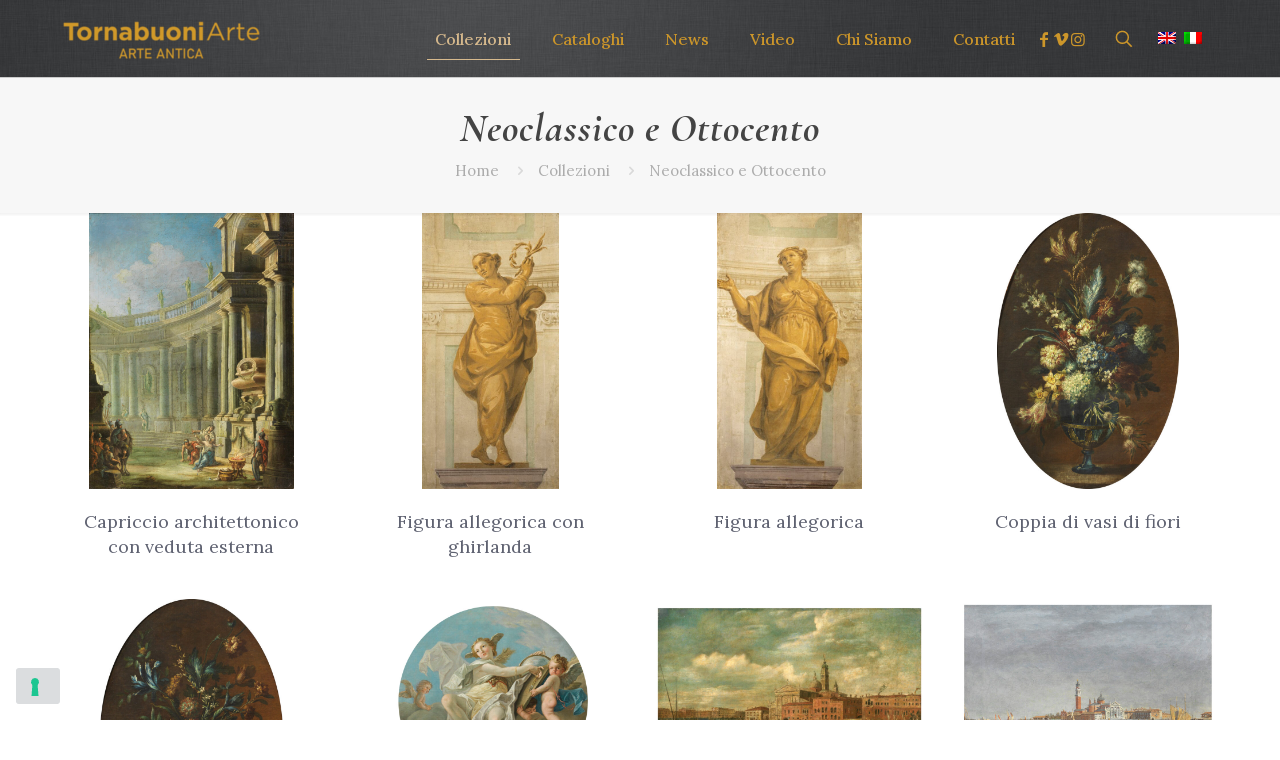

--- FILE ---
content_type: text/html; charset=UTF-8
request_url: https://antico.tornabuoniarte.it/it/tipologia-collezioni/neoclassico-e-ottocento/
body_size: 25791
content:
<!DOCTYPE html>
<html lang="it-IT" class="no-js " itemscope itemtype="https://schema.org/WebPage" >

<head>

<meta charset="UTF-8" />
<title>Neoclassico e Ottocento &#8211; Tornabuoni Arte</title>
<meta name='robots' content='max-image-preview:large' />
<link rel="alternate" hreflang="en" href="https://antico.tornabuoniarte.it/en/tipologia-collezioni/neoclassicism-and-19th-century/" />
<link rel="alternate" hreflang="it" href="https://antico.tornabuoniarte.it/it/tipologia-collezioni/neoclassico-e-ottocento/" />
<link rel="alternate" hreflang="x-default" href="https://antico.tornabuoniarte.it/it/tipologia-collezioni/neoclassico-e-ottocento/" />
<meta name="description" content="Arte Antica"/>
<meta name="format-detection" content="telephone=no">
<meta name="viewport" content="width=device-width, initial-scale=1, maximum-scale=1" />
<link rel="shortcut icon" href="https://antico.tornabuoniarte.it/wp-content/uploads/2019/03/Tornabuoni-Antico-Favicon.png" type="image/x-icon" />
<link rel="apple-touch-icon" href="https://antico.tornabuoniarte.it/wp-content/uploads/2019/03/Tornabuoni-Antico-Favicon.png" />
<link rel='dns-prefetch' href='//cdn.iubenda.com' />
<link rel='dns-prefetch' href='//fonts.googleapis.com' />
<link rel="alternate" type="application/rss+xml" title="Tornabuoni Arte &raquo; Feed" href="https://antico.tornabuoniarte.it/it/feed/" />
<link rel="alternate" type="application/rss+xml" title="Tornabuoni Arte &raquo; Feed dei commenti" href="https://antico.tornabuoniarte.it/it/comments/feed/" />
<link rel="alternate" type="application/rss+xml" title="Feed Tornabuoni Arte &raquo; Neoclassico e Ottocento Portfolio categories" href="https://antico.tornabuoniarte.it/it/tipologia-collezioni/neoclassico-e-ottocento/feed/" />
<script type="text/javascript">
window._wpemojiSettings = {"baseUrl":"https:\/\/s.w.org\/images\/core\/emoji\/14.0.0\/72x72\/","ext":".png","svgUrl":"https:\/\/s.w.org\/images\/core\/emoji\/14.0.0\/svg\/","svgExt":".svg","source":{"concatemoji":"https:\/\/antico.tornabuoniarte.it\/wp-includes\/js\/wp-emoji-release.min.js?ver=6.2.8"}};
/*! This file is auto-generated */
!function(e,a,t){var n,r,o,i=a.createElement("canvas"),p=i.getContext&&i.getContext("2d");function s(e,t){p.clearRect(0,0,i.width,i.height),p.fillText(e,0,0);e=i.toDataURL();return p.clearRect(0,0,i.width,i.height),p.fillText(t,0,0),e===i.toDataURL()}function c(e){var t=a.createElement("script");t.src=e,t.defer=t.type="text/javascript",a.getElementsByTagName("head")[0].appendChild(t)}for(o=Array("flag","emoji"),t.supports={everything:!0,everythingExceptFlag:!0},r=0;r<o.length;r++)t.supports[o[r]]=function(e){if(p&&p.fillText)switch(p.textBaseline="top",p.font="600 32px Arial",e){case"flag":return s("\ud83c\udff3\ufe0f\u200d\u26a7\ufe0f","\ud83c\udff3\ufe0f\u200b\u26a7\ufe0f")?!1:!s("\ud83c\uddfa\ud83c\uddf3","\ud83c\uddfa\u200b\ud83c\uddf3")&&!s("\ud83c\udff4\udb40\udc67\udb40\udc62\udb40\udc65\udb40\udc6e\udb40\udc67\udb40\udc7f","\ud83c\udff4\u200b\udb40\udc67\u200b\udb40\udc62\u200b\udb40\udc65\u200b\udb40\udc6e\u200b\udb40\udc67\u200b\udb40\udc7f");case"emoji":return!s("\ud83e\udef1\ud83c\udffb\u200d\ud83e\udef2\ud83c\udfff","\ud83e\udef1\ud83c\udffb\u200b\ud83e\udef2\ud83c\udfff")}return!1}(o[r]),t.supports.everything=t.supports.everything&&t.supports[o[r]],"flag"!==o[r]&&(t.supports.everythingExceptFlag=t.supports.everythingExceptFlag&&t.supports[o[r]]);t.supports.everythingExceptFlag=t.supports.everythingExceptFlag&&!t.supports.flag,t.DOMReady=!1,t.readyCallback=function(){t.DOMReady=!0},t.supports.everything||(n=function(){t.readyCallback()},a.addEventListener?(a.addEventListener("DOMContentLoaded",n,!1),e.addEventListener("load",n,!1)):(e.attachEvent("onload",n),a.attachEvent("onreadystatechange",function(){"complete"===a.readyState&&t.readyCallback()})),(e=t.source||{}).concatemoji?c(e.concatemoji):e.wpemoji&&e.twemoji&&(c(e.twemoji),c(e.wpemoji)))}(window,document,window._wpemojiSettings);
</script>
<style type="text/css">
img.wp-smiley,
img.emoji {
	display: inline !important;
	border: none !important;
	box-shadow: none !important;
	height: 1em !important;
	width: 1em !important;
	margin: 0 0.07em !important;
	vertical-align: -0.1em !important;
	background: none !important;
	padding: 0 !important;
}
</style>
	<link rel='stylesheet' id='wp-block-library-css' href='https://antico.tornabuoniarte.it/wp-includes/css/dist/block-library/style.min.css?ver=6.2.8' type='text/css' media='all' />
<link rel='stylesheet' id='eedee-gutenslider-init-css' href='https://antico.tornabuoniarte.it/wp-content/plugins/gutenslider/build/gutenslider-init.css?ver=1742562068' type='text/css' media='all' />
<link rel='stylesheet' id='classic-theme-styles-css' href='https://antico.tornabuoniarte.it/wp-includes/css/classic-themes.min.css?ver=6.2.8' type='text/css' media='all' />
<style id='global-styles-inline-css' type='text/css'>
body{--wp--preset--color--black: #000000;--wp--preset--color--cyan-bluish-gray: #abb8c3;--wp--preset--color--white: #ffffff;--wp--preset--color--pale-pink: #f78da7;--wp--preset--color--vivid-red: #cf2e2e;--wp--preset--color--luminous-vivid-orange: #ff6900;--wp--preset--color--luminous-vivid-amber: #fcb900;--wp--preset--color--light-green-cyan: #7bdcb5;--wp--preset--color--vivid-green-cyan: #00d084;--wp--preset--color--pale-cyan-blue: #8ed1fc;--wp--preset--color--vivid-cyan-blue: #0693e3;--wp--preset--color--vivid-purple: #9b51e0;--wp--preset--gradient--vivid-cyan-blue-to-vivid-purple: linear-gradient(135deg,rgba(6,147,227,1) 0%,rgb(155,81,224) 100%);--wp--preset--gradient--light-green-cyan-to-vivid-green-cyan: linear-gradient(135deg,rgb(122,220,180) 0%,rgb(0,208,130) 100%);--wp--preset--gradient--luminous-vivid-amber-to-luminous-vivid-orange: linear-gradient(135deg,rgba(252,185,0,1) 0%,rgba(255,105,0,1) 100%);--wp--preset--gradient--luminous-vivid-orange-to-vivid-red: linear-gradient(135deg,rgba(255,105,0,1) 0%,rgb(207,46,46) 100%);--wp--preset--gradient--very-light-gray-to-cyan-bluish-gray: linear-gradient(135deg,rgb(238,238,238) 0%,rgb(169,184,195) 100%);--wp--preset--gradient--cool-to-warm-spectrum: linear-gradient(135deg,rgb(74,234,220) 0%,rgb(151,120,209) 20%,rgb(207,42,186) 40%,rgb(238,44,130) 60%,rgb(251,105,98) 80%,rgb(254,248,76) 100%);--wp--preset--gradient--blush-light-purple: linear-gradient(135deg,rgb(255,206,236) 0%,rgb(152,150,240) 100%);--wp--preset--gradient--blush-bordeaux: linear-gradient(135deg,rgb(254,205,165) 0%,rgb(254,45,45) 50%,rgb(107,0,62) 100%);--wp--preset--gradient--luminous-dusk: linear-gradient(135deg,rgb(255,203,112) 0%,rgb(199,81,192) 50%,rgb(65,88,208) 100%);--wp--preset--gradient--pale-ocean: linear-gradient(135deg,rgb(255,245,203) 0%,rgb(182,227,212) 50%,rgb(51,167,181) 100%);--wp--preset--gradient--electric-grass: linear-gradient(135deg,rgb(202,248,128) 0%,rgb(113,206,126) 100%);--wp--preset--gradient--midnight: linear-gradient(135deg,rgb(2,3,129) 0%,rgb(40,116,252) 100%);--wp--preset--duotone--dark-grayscale: url('#wp-duotone-dark-grayscale');--wp--preset--duotone--grayscale: url('#wp-duotone-grayscale');--wp--preset--duotone--purple-yellow: url('#wp-duotone-purple-yellow');--wp--preset--duotone--blue-red: url('#wp-duotone-blue-red');--wp--preset--duotone--midnight: url('#wp-duotone-midnight');--wp--preset--duotone--magenta-yellow: url('#wp-duotone-magenta-yellow');--wp--preset--duotone--purple-green: url('#wp-duotone-purple-green');--wp--preset--duotone--blue-orange: url('#wp-duotone-blue-orange');--wp--preset--font-size--small: 13px;--wp--preset--font-size--medium: 20px;--wp--preset--font-size--large: 36px;--wp--preset--font-size--x-large: 42px;--wp--preset--spacing--20: 0.44rem;--wp--preset--spacing--30: 0.67rem;--wp--preset--spacing--40: 1rem;--wp--preset--spacing--50: 1.5rem;--wp--preset--spacing--60: 2.25rem;--wp--preset--spacing--70: 3.38rem;--wp--preset--spacing--80: 5.06rem;--wp--preset--shadow--natural: 6px 6px 9px rgba(0, 0, 0, 0.2);--wp--preset--shadow--deep: 12px 12px 50px rgba(0, 0, 0, 0.4);--wp--preset--shadow--sharp: 6px 6px 0px rgba(0, 0, 0, 0.2);--wp--preset--shadow--outlined: 6px 6px 0px -3px rgba(255, 255, 255, 1), 6px 6px rgba(0, 0, 0, 1);--wp--preset--shadow--crisp: 6px 6px 0px rgba(0, 0, 0, 1);}:where(.is-layout-flex){gap: 0.5em;}body .is-layout-flow > .alignleft{float: left;margin-inline-start: 0;margin-inline-end: 2em;}body .is-layout-flow > .alignright{float: right;margin-inline-start: 2em;margin-inline-end: 0;}body .is-layout-flow > .aligncenter{margin-left: auto !important;margin-right: auto !important;}body .is-layout-constrained > .alignleft{float: left;margin-inline-start: 0;margin-inline-end: 2em;}body .is-layout-constrained > .alignright{float: right;margin-inline-start: 2em;margin-inline-end: 0;}body .is-layout-constrained > .aligncenter{margin-left: auto !important;margin-right: auto !important;}body .is-layout-constrained > :where(:not(.alignleft):not(.alignright):not(.alignfull)){max-width: var(--wp--style--global--content-size);margin-left: auto !important;margin-right: auto !important;}body .is-layout-constrained > .alignwide{max-width: var(--wp--style--global--wide-size);}body .is-layout-flex{display: flex;}body .is-layout-flex{flex-wrap: wrap;align-items: center;}body .is-layout-flex > *{margin: 0;}:where(.wp-block-columns.is-layout-flex){gap: 2em;}.has-black-color{color: var(--wp--preset--color--black) !important;}.has-cyan-bluish-gray-color{color: var(--wp--preset--color--cyan-bluish-gray) !important;}.has-white-color{color: var(--wp--preset--color--white) !important;}.has-pale-pink-color{color: var(--wp--preset--color--pale-pink) !important;}.has-vivid-red-color{color: var(--wp--preset--color--vivid-red) !important;}.has-luminous-vivid-orange-color{color: var(--wp--preset--color--luminous-vivid-orange) !important;}.has-luminous-vivid-amber-color{color: var(--wp--preset--color--luminous-vivid-amber) !important;}.has-light-green-cyan-color{color: var(--wp--preset--color--light-green-cyan) !important;}.has-vivid-green-cyan-color{color: var(--wp--preset--color--vivid-green-cyan) !important;}.has-pale-cyan-blue-color{color: var(--wp--preset--color--pale-cyan-blue) !important;}.has-vivid-cyan-blue-color{color: var(--wp--preset--color--vivid-cyan-blue) !important;}.has-vivid-purple-color{color: var(--wp--preset--color--vivid-purple) !important;}.has-black-background-color{background-color: var(--wp--preset--color--black) !important;}.has-cyan-bluish-gray-background-color{background-color: var(--wp--preset--color--cyan-bluish-gray) !important;}.has-white-background-color{background-color: var(--wp--preset--color--white) !important;}.has-pale-pink-background-color{background-color: var(--wp--preset--color--pale-pink) !important;}.has-vivid-red-background-color{background-color: var(--wp--preset--color--vivid-red) !important;}.has-luminous-vivid-orange-background-color{background-color: var(--wp--preset--color--luminous-vivid-orange) !important;}.has-luminous-vivid-amber-background-color{background-color: var(--wp--preset--color--luminous-vivid-amber) !important;}.has-light-green-cyan-background-color{background-color: var(--wp--preset--color--light-green-cyan) !important;}.has-vivid-green-cyan-background-color{background-color: var(--wp--preset--color--vivid-green-cyan) !important;}.has-pale-cyan-blue-background-color{background-color: var(--wp--preset--color--pale-cyan-blue) !important;}.has-vivid-cyan-blue-background-color{background-color: var(--wp--preset--color--vivid-cyan-blue) !important;}.has-vivid-purple-background-color{background-color: var(--wp--preset--color--vivid-purple) !important;}.has-black-border-color{border-color: var(--wp--preset--color--black) !important;}.has-cyan-bluish-gray-border-color{border-color: var(--wp--preset--color--cyan-bluish-gray) !important;}.has-white-border-color{border-color: var(--wp--preset--color--white) !important;}.has-pale-pink-border-color{border-color: var(--wp--preset--color--pale-pink) !important;}.has-vivid-red-border-color{border-color: var(--wp--preset--color--vivid-red) !important;}.has-luminous-vivid-orange-border-color{border-color: var(--wp--preset--color--luminous-vivid-orange) !important;}.has-luminous-vivid-amber-border-color{border-color: var(--wp--preset--color--luminous-vivid-amber) !important;}.has-light-green-cyan-border-color{border-color: var(--wp--preset--color--light-green-cyan) !important;}.has-vivid-green-cyan-border-color{border-color: var(--wp--preset--color--vivid-green-cyan) !important;}.has-pale-cyan-blue-border-color{border-color: var(--wp--preset--color--pale-cyan-blue) !important;}.has-vivid-cyan-blue-border-color{border-color: var(--wp--preset--color--vivid-cyan-blue) !important;}.has-vivid-purple-border-color{border-color: var(--wp--preset--color--vivid-purple) !important;}.has-vivid-cyan-blue-to-vivid-purple-gradient-background{background: var(--wp--preset--gradient--vivid-cyan-blue-to-vivid-purple) !important;}.has-light-green-cyan-to-vivid-green-cyan-gradient-background{background: var(--wp--preset--gradient--light-green-cyan-to-vivid-green-cyan) !important;}.has-luminous-vivid-amber-to-luminous-vivid-orange-gradient-background{background: var(--wp--preset--gradient--luminous-vivid-amber-to-luminous-vivid-orange) !important;}.has-luminous-vivid-orange-to-vivid-red-gradient-background{background: var(--wp--preset--gradient--luminous-vivid-orange-to-vivid-red) !important;}.has-very-light-gray-to-cyan-bluish-gray-gradient-background{background: var(--wp--preset--gradient--very-light-gray-to-cyan-bluish-gray) !important;}.has-cool-to-warm-spectrum-gradient-background{background: var(--wp--preset--gradient--cool-to-warm-spectrum) !important;}.has-blush-light-purple-gradient-background{background: var(--wp--preset--gradient--blush-light-purple) !important;}.has-blush-bordeaux-gradient-background{background: var(--wp--preset--gradient--blush-bordeaux) !important;}.has-luminous-dusk-gradient-background{background: var(--wp--preset--gradient--luminous-dusk) !important;}.has-pale-ocean-gradient-background{background: var(--wp--preset--gradient--pale-ocean) !important;}.has-electric-grass-gradient-background{background: var(--wp--preset--gradient--electric-grass) !important;}.has-midnight-gradient-background{background: var(--wp--preset--gradient--midnight) !important;}.has-small-font-size{font-size: var(--wp--preset--font-size--small) !important;}.has-medium-font-size{font-size: var(--wp--preset--font-size--medium) !important;}.has-large-font-size{font-size: var(--wp--preset--font-size--large) !important;}.has-x-large-font-size{font-size: var(--wp--preset--font-size--x-large) !important;}
.wp-block-navigation a:where(:not(.wp-element-button)){color: inherit;}
:where(.wp-block-columns.is-layout-flex){gap: 2em;}
.wp-block-pullquote{font-size: 1.5em;line-height: 1.6;}
</style>
<link rel='stylesheet' id='contact-form-7-css' href='https://antico.tornabuoniarte.it/wp-content/plugins/contact-form-7/includes/css/styles.css?ver=5.8' type='text/css' media='all' />
<link rel='stylesheet' id='wpml-legacy-horizontal-list-0-css' href='https://antico.tornabuoniarte.it/wp-content/plugins/sitepress-multilingual-cms/templates/language-switchers/legacy-list-horizontal/style.min.css?ver=1' type='text/css' media='all' />
<style id='wpml-legacy-horizontal-list-0-inline-css' type='text/css'>
.wpml-ls-statics-footer{background-color:#0a0a0a;}.wpml-ls-statics-footer a, .wpml-ls-statics-footer .wpml-ls-sub-menu a, .wpml-ls-statics-footer .wpml-ls-sub-menu a:link, .wpml-ls-statics-footer li:not(.wpml-ls-current-language) .wpml-ls-link, .wpml-ls-statics-footer li:not(.wpml-ls-current-language) .wpml-ls-link:link {color:#444444;background-color:#ffffff;}.wpml-ls-statics-footer .wpml-ls-sub-menu a:hover,.wpml-ls-statics-footer .wpml-ls-sub-menu a:focus, .wpml-ls-statics-footer .wpml-ls-sub-menu a:link:hover, .wpml-ls-statics-footer .wpml-ls-sub-menu a:link:focus {color:#000000;background-color:#eeeeee;}.wpml-ls-statics-footer .wpml-ls-current-language > a {color:#444444;background-color:#ffffff;}.wpml-ls-statics-footer .wpml-ls-current-language:hover>a, .wpml-ls-statics-footer .wpml-ls-current-language>a:focus {color:#000000;background-color:#eeeeee;}
</style>
<link rel='stylesheet' id='mfn-be-css' href='https://antico.tornabuoniarte.it/wp-content/themes/betheme/css/be.css?ver=27.6.5' type='text/css' media='all' />
<link rel='stylesheet' id='mfn-animations-css' href='https://antico.tornabuoniarte.it/wp-content/themes/betheme/assets/animations/animations.min.css?ver=27.6.5' type='text/css' media='all' />
<link rel='stylesheet' id='mfn-font-awesome-css' href='https://antico.tornabuoniarte.it/wp-content/themes/betheme/fonts/fontawesome/fontawesome.css?ver=27.6.5' type='text/css' media='all' />
<link rel='stylesheet' id='mfn-jplayer-css' href='https://antico.tornabuoniarte.it/wp-content/themes/betheme/assets/jplayer/css/jplayer.blue.monday.min.css?ver=27.6.5' type='text/css' media='all' />
<link rel='stylesheet' id='mfn-responsive-css' href='https://antico.tornabuoniarte.it/wp-content/themes/betheme/css/responsive.css?ver=27.6.5' type='text/css' media='all' />
<link rel='stylesheet' id='mfn-fonts-css' href='https://fonts.googleapis.com/css?family=Lora%3A1%2C500%2C500italic%2C700%2C700italic%7CCormorant%3A1%2C500%2C500italic%2C700%2C700italic&#038;display=swap&#038;ver=6.2.8' type='text/css' media='all' />
<link rel='stylesheet' id='mpc-massive-style-css' href='https://antico.tornabuoniarte.it/wp-content/plugins/mpc-massive/assets/css/mpc-styles.css?ver=2.4.6.1' type='text/css' media='all' />
<style id='mfn-dynamic-inline-css' type='text/css'>
body:not(.template-slider) #Header_wrapper{background-image:url(https://antico.tornabuoniarte.it/wp-content/uploads/2018/12/116081-dark-grey-background-1920x1200-for-mac.jpg);background-repeat:no-repeat;background-position:center;background-size:cover}#Footer{background-image:url(https://antico.tornabuoniarte.it/wp-content/uploads/2018/12/116081-dark-grey-background-1920x1200-for-mac.jpg);background-repeat:no-repeat;background-position:left top}
html{background-color:#ffffff}#Wrapper,#Content,.mfn-popup .mfn-popup-content,.mfn-off-canvas-sidebar .mfn-off-canvas-content-wrapper,.mfn-cart-holder,.mfn-header-login,#Top_bar .search_wrapper,#Top_bar .top_bar_right .mfn-live-search-box,.column_livesearch .mfn-live-search-wrapper,.column_livesearch .mfn-live-search-box{background-color:#ffffff}.layout-boxed.mfn-bebuilder-header.mfn-ui #Wrapper .mfn-only-sample-content{background-color:#ffffff}body:not(.template-slider) #Header{min-height:250px}body.header-below:not(.template-slider) #Header{padding-top:250px}#Footer .widgets_wrapper{padding:50px 25px}.elementor-page.elementor-default #Content .the_content .section_wrapper{max-width:100%}.elementor-page.elementor-default #Content .section.the_content{width:100%}.elementor-page.elementor-default #Content .section_wrapper .the_content_wrapper{margin-left:0;margin-right:0;width:100%}body,span.date_label,.timeline_items li h3 span,input[type="date"],input[type="text"],input[type="password"],input[type="tel"],input[type="email"],input[type="url"],textarea,select,.offer_li .title h3,.mfn-menu-item-megamenu{font-family:"Lora",-apple-system,BlinkMacSystemFont,"Segoe UI",Roboto,Oxygen-Sans,Ubuntu,Cantarell,"Helvetica Neue",sans-serif}.lead,.big{font-family:"Lora",-apple-system,BlinkMacSystemFont,"Segoe UI",Roboto,Oxygen-Sans,Ubuntu,Cantarell,"Helvetica Neue",sans-serif}#menu > ul > li > a,#overlay-menu ul li a{font-family:"Lora",-apple-system,BlinkMacSystemFont,"Segoe UI",Roboto,Oxygen-Sans,Ubuntu,Cantarell,"Helvetica Neue",sans-serif}#Subheader .title{font-family:"Cormorant",-apple-system,BlinkMacSystemFont,"Segoe UI",Roboto,Oxygen-Sans,Ubuntu,Cantarell,"Helvetica Neue",sans-serif}h1,h2,h3,h4,.text-logo #logo{font-family:"Cormorant",-apple-system,BlinkMacSystemFont,"Segoe UI",Roboto,Oxygen-Sans,Ubuntu,Cantarell,"Helvetica Neue",sans-serif}h5,h6{font-family:"Lora",-apple-system,BlinkMacSystemFont,"Segoe UI",Roboto,Oxygen-Sans,Ubuntu,Cantarell,"Helvetica Neue",sans-serif}blockquote{font-family:"Lora",-apple-system,BlinkMacSystemFont,"Segoe UI",Roboto,Oxygen-Sans,Ubuntu,Cantarell,"Helvetica Neue",sans-serif}.chart_box .chart .num,.counter .desc_wrapper .number-wrapper,.how_it_works .image .number,.pricing-box .plan-header .price,.quick_fact .number-wrapper,.woocommerce .product div.entry-summary .price{font-family:"Lora",-apple-system,BlinkMacSystemFont,"Segoe UI",Roboto,Oxygen-Sans,Ubuntu,Cantarell,"Helvetica Neue",sans-serif}body,.mfn-menu-item-megamenu{font-size:15px;line-height:25px;font-weight:300;letter-spacing:0px}.lead,.big{font-size:16px;line-height:28px;font-weight:400;letter-spacing:0px}#menu > ul > li > a,#overlay-menu ul li a{font-size:16px;font-weight:500;letter-spacing:0px}#overlay-menu ul li a{line-height:24px}#Subheader .title{font-size:40px;line-height:40px;font-weight:600;letter-spacing:1px;font-style:italic}h1,.text-logo #logo{font-size:50px;line-height:60px;font-weight:400;letter-spacing:0px}h2{font-size:42px;line-height:42px;font-weight:400;letter-spacing:0px}h3,.woocommerce ul.products li.product h3,.woocommerce #customer_login h2{font-size:25px;line-height:29px;font-weight:400;letter-spacing:0px}h4,.woocommerce .woocommerce-order-details__title,.woocommerce .wc-bacs-bank-details-heading,.woocommerce .woocommerce-customer-details h2{font-size:21px;line-height:25px;font-weight:300;letter-spacing:0px}h5{font-size:18px;line-height:25px;font-weight:300;letter-spacing:0px}h6{font-size:16px;line-height:25px;font-weight:400;letter-spacing:0px}#Intro .intro-title{font-size:70px;line-height:70px;font-weight:400;letter-spacing:0px}@media only screen and (min-width:768px) and (max-width:959px){body,.mfn-menu-item-megamenu{font-size:13px;line-height:21px;font-weight:300;letter-spacing:0px}.lead,.big{font-size:14px;line-height:24px;font-weight:400;letter-spacing:0px}#menu > ul > li > a,#overlay-menu ul li a{font-size:14px;font-weight:500;letter-spacing:0px}#overlay-menu ul li a{line-height:21px}#Subheader .title{font-size:34px;line-height:34px;font-weight:600;letter-spacing:1px;font-style:italic}h1,.text-logo #logo{font-size:43px;line-height:51px;font-weight:400;letter-spacing:0px}h2{font-size:36px;line-height:36px;font-weight:400;letter-spacing:0px}h3,.woocommerce ul.products li.product h3,.woocommerce #customer_login h2{font-size:21px;line-height:25px;font-weight:400;letter-spacing:0px}h4,.woocommerce .woocommerce-order-details__title,.woocommerce .wc-bacs-bank-details-heading,.woocommerce .woocommerce-customer-details h2{font-size:18px;line-height:21px;font-weight:300;letter-spacing:0px}h5{font-size:15px;line-height:21px;font-weight:300;letter-spacing:0px}h6{font-size:14px;line-height:21px;font-weight:400;letter-spacing:0px}#Intro .intro-title{font-size:60px;line-height:60px;font-weight:400;letter-spacing:0px}blockquote{font-size:15px}.chart_box .chart .num{font-size:45px;line-height:45px}.counter .desc_wrapper .number-wrapper{font-size:45px;line-height:45px}.counter .desc_wrapper .title{font-size:14px;line-height:18px}.faq .question .title{font-size:14px}.fancy_heading .title{font-size:38px;line-height:38px}.offer .offer_li .desc_wrapper .title h3{font-size:32px;line-height:32px}.offer_thumb_ul li.offer_thumb_li .desc_wrapper .title h3{font-size:32px;line-height:32px}.pricing-box .plan-header h2{font-size:27px;line-height:27px}.pricing-box .plan-header .price > span{font-size:40px;line-height:40px}.pricing-box .plan-header .price sup.currency{font-size:18px;line-height:18px}.pricing-box .plan-header .price sup.period{font-size:14px;line-height:14px}.quick_fact .number-wrapper{font-size:80px;line-height:80px}.trailer_box .desc h2{font-size:27px;line-height:27px}.widget > h3{font-size:17px;line-height:20px}}@media only screen and (min-width:480px) and (max-width:767px){body,.mfn-menu-item-megamenu{font-size:13px;line-height:19px;font-weight:300;letter-spacing:0px}.lead,.big{font-size:13px;line-height:21px;font-weight:400;letter-spacing:0px}#menu > ul > li > a,#overlay-menu ul li a{font-size:13px;font-weight:500;letter-spacing:0px}#overlay-menu ul li a{line-height:19.5px}#Subheader .title{font-size:30px;line-height:30px;font-weight:600;letter-spacing:1px;font-style:italic}h1,.text-logo #logo{font-size:38px;line-height:45px;font-weight:400;letter-spacing:0px}h2{font-size:32px;line-height:32px;font-weight:400;letter-spacing:0px}h3,.woocommerce ul.products li.product h3,.woocommerce #customer_login h2{font-size:19px;line-height:22px;font-weight:400;letter-spacing:0px}h4,.woocommerce .woocommerce-order-details__title,.woocommerce .wc-bacs-bank-details-heading,.woocommerce .woocommerce-customer-details h2{font-size:16px;line-height:19px;font-weight:300;letter-spacing:0px}h5{font-size:14px;line-height:19px;font-weight:300;letter-spacing:0px}h6{font-size:13px;line-height:19px;font-weight:400;letter-spacing:0px}#Intro .intro-title{font-size:53px;line-height:53px;font-weight:400;letter-spacing:0px}blockquote{font-size:14px}.chart_box .chart .num{font-size:40px;line-height:40px}.counter .desc_wrapper .number-wrapper{font-size:40px;line-height:40px}.counter .desc_wrapper .title{font-size:13px;line-height:16px}.faq .question .title{font-size:13px}.fancy_heading .title{font-size:34px;line-height:34px}.offer .offer_li .desc_wrapper .title h3{font-size:28px;line-height:28px}.offer_thumb_ul li.offer_thumb_li .desc_wrapper .title h3{font-size:28px;line-height:28px}.pricing-box .plan-header h2{font-size:24px;line-height:24px}.pricing-box .plan-header .price > span{font-size:34px;line-height:34px}.pricing-box .plan-header .price sup.currency{font-size:16px;line-height:16px}.pricing-box .plan-header .price sup.period{font-size:13px;line-height:13px}.quick_fact .number-wrapper{font-size:70px;line-height:70px}.trailer_box .desc h2{font-size:24px;line-height:24px}.widget > h3{font-size:16px;line-height:19px}}@media only screen and (max-width:479px){body,.mfn-menu-item-megamenu{font-size:13px;line-height:19px;font-weight:300;letter-spacing:0px}.lead,.big{font-size:13px;line-height:19px;font-weight:400;letter-spacing:0px}#menu > ul > li > a,#overlay-menu ul li a{font-size:13px;font-weight:500;letter-spacing:0px}#overlay-menu ul li a{line-height:19.5px}#Subheader .title{font-size:24px;line-height:24px;font-weight:600;letter-spacing:1px;font-style:italic}h1,.text-logo #logo{font-size:30px;line-height:36px;font-weight:400;letter-spacing:0px}h2{font-size:25px;line-height:25px;font-weight:400;letter-spacing:0px}h3,.woocommerce ul.products li.product h3,.woocommerce #customer_login h2{font-size:15px;line-height:19px;font-weight:400;letter-spacing:0px}h4,.woocommerce .woocommerce-order-details__title,.woocommerce .wc-bacs-bank-details-heading,.woocommerce .woocommerce-customer-details h2{font-size:13px;line-height:19px;font-weight:300;letter-spacing:0px}h5{font-size:13px;line-height:19px;font-weight:300;letter-spacing:0px}h6{font-size:13px;line-height:19px;font-weight:400;letter-spacing:0px}#Intro .intro-title{font-size:42px;line-height:42px;font-weight:400;letter-spacing:0px}blockquote{font-size:13px}.chart_box .chart .num{font-size:35px;line-height:35px}.counter .desc_wrapper .number-wrapper{font-size:35px;line-height:35px}.counter .desc_wrapper .title{font-size:13px;line-height:26px}.faq .question .title{font-size:13px}.fancy_heading .title{font-size:30px;line-height:30px}.offer .offer_li .desc_wrapper .title h3{font-size:26px;line-height:26px}.offer_thumb_ul li.offer_thumb_li .desc_wrapper .title h3{font-size:26px;line-height:26px}.pricing-box .plan-header h2{font-size:21px;line-height:21px}.pricing-box .plan-header .price > span{font-size:32px;line-height:32px}.pricing-box .plan-header .price sup.currency{font-size:14px;line-height:14px}.pricing-box .plan-header .price sup.period{font-size:13px;line-height:13px}.quick_fact .number-wrapper{font-size:60px;line-height:60px}.trailer_box .desc h2{font-size:21px;line-height:21px}.widget > h3{font-size:15px;line-height:18px}}.with_aside .sidebar.columns{width:23%}.with_aside .sections_group{width:77%}.aside_both .sidebar.columns{width:18%}.aside_both .sidebar.sidebar-1{margin-left:-82%}.aside_both .sections_group{width:64%;margin-left:18%}@media only screen and (min-width:1240px){#Wrapper,.with_aside .content_wrapper{max-width:1240px}body.layout-boxed.mfn-header-scrolled .mfn-header-tmpl.mfn-sticky-layout-width{max-width:1240px;left:0;right:0;margin-left:auto;margin-right:auto}body.layout-boxed:not(.mfn-header-scrolled) .mfn-header-tmpl.mfn-header-layout-width,body.layout-boxed .mfn-header-tmpl.mfn-header-layout-width:not(.mfn-hasSticky){max-width:1240px;left:0;right:0;margin-left:auto;margin-right:auto}body.layout-boxed.mfn-bebuilder-header.mfn-ui .mfn-only-sample-content{max-width:1240px;margin-left:auto;margin-right:auto}.section_wrapper,.container{max-width:1220px}.layout-boxed.header-boxed #Top_bar.is-sticky{max-width:1240px}}@media only screen and (max-width:767px){#Wrapper{max-width:calc(100% - 67px)}.content_wrapper .section_wrapper,.container,.four.columns .widget-area{max-width:550px !important;padding-left:33px;padding-right:33px}}body{--mfn-button-font-family:inherit;--mfn-button-font-size:15px;--mfn-button-font-weight:300;--mfn-button-font-style:inherit;--mfn-button-letter-spacing:px;--mfn-button-padding:16px 20px 16px 20px;--mfn-button-border-width:2px;--mfn-button-border-radius:3px;--mfn-button-gap:10px;--mfn-button-transition:0.2s;--mfn-button-color:#747474;--mfn-button-color-hover:#FFFFFF;--mfn-button-bg:;--mfn-button-bg-hover:#f7f7f7;--mfn-button-border-color:transparent;--mfn-button-border-color-hover:transparent;--mfn-button-icon-color:#747474;--mfn-button-icon-color-hover:#FFFFFF;--mfn-button-box-shadow:unset;--mfn-button-theme-color:#0095eb;--mfn-button-theme-color-hover:#000000;--mfn-button-theme-bg:;--mfn-button-theme-bg-hover:#0095eb;--mfn-button-theme-border-color:transparent;--mfn-button-theme-border-color-hover:transparent;--mfn-button-theme-icon-color:#0095eb;--mfn-button-theme-icon-color-hover:#000000;--mfn-button-theme-box-shadow:unset;--mfn-button-shop-color:#0095eb;--mfn-button-shop-color-hover:#000000;--mfn-button-shop-bg:;--mfn-button-shop-bg-hover:#0095eb;--mfn-button-shop-border-color:transparent;--mfn-button-shop-border-color-hover:transparent;--mfn-button-shop-icon-color:#626262;--mfn-button-shop-icon-color-hover:#626262;--mfn-button-shop-box-shadow:unset;--mfn-button-action-color:#747474;--mfn-button-action-color-hover:#000000;--mfn-button-action-bg:;--mfn-button-action-bg-hover:#f7f7f7;--mfn-button-action-border-color:transparent;--mfn-button-action-border-color-hover:transparent;--mfn-button-action-icon-color:#747474;--mfn-button-action-icon-color-hover:#000000;--mfn-button-action-box-shadow:unset}@media only screen and (max-width:959px){body{}}@media only screen and (max-width:768px){body{}}.mfn-cookies{--mfn-gdpr2-container-text-color:#626262;--mfn-gdpr2-container-strong-color:#07070a;--mfn-gdpr2-container-bg:#ffffff;--mfn-gdpr2-container-overlay:rgba(25,37,48,0.6);--mfn-gdpr2-details-box-bg:#fbfbfb;--mfn-gdpr2-details-switch-bg:#00032a;--mfn-gdpr2-details-switch-bg-active:#5acb65;--mfn-gdpr2-tabs-text-color:#07070a;--mfn-gdpr2-tabs-text-color-active:#0089f7;--mfn-gdpr2-tabs-border:rgba(8,8,14,0.1);--mfn-gdpr2-buttons-box-bg:#fbfbfb}#Top_bar #logo,.header-fixed #Top_bar #logo,.header-plain #Top_bar #logo,.header-transparent #Top_bar #logo{height:47px;line-height:47px;padding:15px 0}.logo-overflow #Top_bar:not(.is-sticky) .logo{height:77px}#Top_bar .menu > li > a{padding:8.5px 0}.menu-highlight:not(.header-creative) #Top_bar .menu > li > a{margin:13.5px 0}.header-plain:not(.menu-highlight) #Top_bar .menu > li > a span:not(.description){line-height:77px}.header-fixed #Top_bar .menu > li > a{padding:23.5px 0}@media only screen and (max-width:767px){.mobile-header-mini #Top_bar #logo{height:50px!important;line-height:50px!important;margin:5px 0}}#Top_bar #logo img.svg{width:100px}.image_frame,.wp-caption{border-width:0px}.alert{border-radius:0px}#Top_bar .top_bar_right .top-bar-right-input input{width:200px}.mfn-live-search-box .mfn-live-search-list{max-height:300px}#Side_slide{right:-250px;width:250px}#Side_slide.left{left:-250px}.blog-teaser li .desc-wrapper .desc{background-position-y:-1px}.mfn-free-delivery-info{--mfn-free-delivery-bar:#0095eb;--mfn-free-delivery-bg:rgba(0,0,0,0.1);--mfn-free-delivery-achieved:#0095eb}#back_to_top i{color:#65666C}@media only screen and ( max-width:767px ){}@media only screen and (min-width:1240px){body:not(.header-simple) #Top_bar #menu{display:block!important}.tr-menu #Top_bar #menu{background:none!important}#Top_bar .menu > li > ul.mfn-megamenu > li{float:left}#Top_bar .menu > li > ul.mfn-megamenu > li.mfn-megamenu-cols-1{width:100%}#Top_bar .menu > li > ul.mfn-megamenu > li.mfn-megamenu-cols-2{width:50%}#Top_bar .menu > li > ul.mfn-megamenu > li.mfn-megamenu-cols-3{width:33.33%}#Top_bar .menu > li > ul.mfn-megamenu > li.mfn-megamenu-cols-4{width:25%}#Top_bar .menu > li > ul.mfn-megamenu > li.mfn-megamenu-cols-5{width:20%}#Top_bar .menu > li > ul.mfn-megamenu > li.mfn-megamenu-cols-6{width:16.66%}#Top_bar .menu > li > ul.mfn-megamenu > li > ul{display:block!important;position:inherit;left:auto;top:auto;border-width:0 1px 0 0}#Top_bar .menu > li > ul.mfn-megamenu > li:last-child > ul{border:0}#Top_bar .menu > li > ul.mfn-megamenu > li > ul li{width:auto}#Top_bar .menu > li > ul.mfn-megamenu a.mfn-megamenu-title{text-transform:uppercase;font-weight:400;background:none}#Top_bar .menu > li > ul.mfn-megamenu a .menu-arrow{display:none}.menuo-right #Top_bar .menu > li > ul.mfn-megamenu{left:0;width:98%!important;margin:0 1%;padding:20px 0}.menuo-right #Top_bar .menu > li > ul.mfn-megamenu-bg{box-sizing:border-box}#Top_bar .menu > li > ul.mfn-megamenu-bg{padding:20px 166px 20px 20px;background-repeat:no-repeat;background-position:right bottom}.rtl #Top_bar .menu > li > ul.mfn-megamenu-bg{padding-left:166px;padding-right:20px;background-position:left bottom}#Top_bar .menu > li > ul.mfn-megamenu-bg > li{background:none}#Top_bar .menu > li > ul.mfn-megamenu-bg > li a{border:none}#Top_bar .menu > li > ul.mfn-megamenu-bg > li > ul{background:none!important;-webkit-box-shadow:0 0 0 0;-moz-box-shadow:0 0 0 0;box-shadow:0 0 0 0}.mm-vertical #Top_bar .container{position:relative}.mm-vertical #Top_bar .top_bar_left{position:static}.mm-vertical #Top_bar .menu > li ul{box-shadow:0 0 0 0 transparent!important;background-image:none}.mm-vertical #Top_bar .menu > li > ul.mfn-megamenu{padding:20px 0}.mm-vertical.header-plain #Top_bar .menu > li > ul.mfn-megamenu{width:100%!important;margin:0}.mm-vertical #Top_bar .menu > li > ul.mfn-megamenu > li{display:table-cell;float:none!important;width:10%;padding:0 15px;border-right:1px solid rgba(0,0,0,0.05)}.mm-vertical #Top_bar .menu > li > ul.mfn-megamenu > li:last-child{border-right-width:0}.mm-vertical #Top_bar .menu > li > ul.mfn-megamenu > li.hide-border{border-right-width:0}.mm-vertical #Top_bar .menu > li > ul.mfn-megamenu > li a{border-bottom-width:0;padding:9px 15px;line-height:120%}.mm-vertical #Top_bar .menu > li > ul.mfn-megamenu a.mfn-megamenu-title{font-weight:700}.rtl .mm-vertical #Top_bar .menu > li > ul.mfn-megamenu > li:first-child{border-right-width:0}.rtl .mm-vertical #Top_bar .menu > li > ul.mfn-megamenu > li:last-child{border-right-width:1px}body.header-shop #Top_bar #menu{display:flex!important;background-color:transparent}.header-shop #Top_bar.is-sticky .top_bar_row_second{display:none}.header-plain:not(.menuo-right) #Header .top_bar_left{width:auto!important}.header-stack.header-center #Top_bar #menu{display:inline-block!important}.header-simple #Top_bar #menu{display:none;height:auto;width:300px;bottom:auto;top:100%;right:1px;position:absolute;margin:0}.header-simple #Header a.responsive-menu-toggle{display:block;right:10px}.header-simple #Top_bar #menu > ul{width:100%;float:left}.header-simple #Top_bar #menu ul li{width:100%;padding-bottom:0;border-right:0;position:relative}.header-simple #Top_bar #menu ul li a{padding:0 20px;margin:0;display:block;height:auto;line-height:normal;border:none}.header-simple #Top_bar #menu ul li a:not(.menu-toggle):after{display:none}.header-simple #Top_bar #menu ul li a span{border:none;line-height:44px;display:inline;padding:0}.header-simple #Top_bar #menu ul li.submenu .menu-toggle{display:block;position:absolute;right:0;top:0;width:44px;height:44px;line-height:44px;font-size:30px;font-weight:300;text-align:center;cursor:pointer;color:#444;opacity:0.33;transform:unset}.header-simple #Top_bar #menu ul li.submenu .menu-toggle:after{content:"+";position:static}.header-simple #Top_bar #menu ul li.hover > .menu-toggle:after{content:"-"}.header-simple #Top_bar #menu ul li.hover a{border-bottom:0}.header-simple #Top_bar #menu ul.mfn-megamenu li .menu-toggle{display:none}.header-simple #Top_bar #menu ul li ul{position:relative!important;left:0!important;top:0;padding:0;margin:0!important;width:auto!important;background-image:none}.header-simple #Top_bar #menu ul li ul li{width:100%!important;display:block;padding:0}.header-simple #Top_bar #menu ul li ul li a{padding:0 20px 0 30px}.header-simple #Top_bar #menu ul li ul li a .menu-arrow{display:none}.header-simple #Top_bar #menu ul li ul li a span{padding:0}.header-simple #Top_bar #menu ul li ul li a span:after{display:none!important}.header-simple #Top_bar .menu > li > ul.mfn-megamenu a.mfn-megamenu-title{text-transform:uppercase;font-weight:400}.header-simple #Top_bar .menu > li > ul.mfn-megamenu > li > ul{display:block!important;position:inherit;left:auto;top:auto}.header-simple #Top_bar #menu ul li ul li ul{border-left:0!important;padding:0;top:0}.header-simple #Top_bar #menu ul li ul li ul li a{padding:0 20px 0 40px}.rtl.header-simple #Top_bar #menu{left:1px;right:auto}.rtl.header-simple #Top_bar a.responsive-menu-toggle{left:10px;right:auto}.rtl.header-simple #Top_bar #menu ul li.submenu .menu-toggle{left:0;right:auto}.rtl.header-simple #Top_bar #menu ul li ul{left:auto!important;right:0!important}.rtl.header-simple #Top_bar #menu ul li ul li a{padding:0 30px 0 20px}.rtl.header-simple #Top_bar #menu ul li ul li ul li a{padding:0 40px 0 20px}.menu-highlight #Top_bar .menu > li{margin:0 2px}.menu-highlight:not(.header-creative) #Top_bar .menu > li > a{padding:0;-webkit-border-radius:5px;border-radius:5px}.menu-highlight #Top_bar .menu > li > a:after{display:none}.menu-highlight #Top_bar .menu > li > a span:not(.description){line-height:50px}.menu-highlight #Top_bar .menu > li > a span.description{display:none}.menu-highlight.header-stack #Top_bar .menu > li > a{margin:10px 0!important}.menu-highlight.header-stack #Top_bar .menu > li > a span:not(.description){line-height:40px}.menu-highlight.header-simple #Top_bar #menu ul li,.menu-highlight.header-creative #Top_bar #menu ul li{margin:0}.menu-highlight.header-simple #Top_bar #menu ul li > a,.menu-highlight.header-creative #Top_bar #menu ul li > a{-webkit-border-radius:0;border-radius:0}.menu-highlight:not(.header-fixed):not(.header-simple) #Top_bar.is-sticky .menu > li > a{margin:10px 0!important;padding:5px 0!important}.menu-highlight:not(.header-fixed):not(.header-simple) #Top_bar.is-sticky .menu > li > a span{line-height:30px!important}.header-modern.menu-highlight.menuo-right .menu_wrapper{margin-right:20px}.menu-line-below #Top_bar .menu > li > a:not(.menu-toggle):after{top:auto;bottom:-4px}.menu-line-below #Top_bar.is-sticky .menu > li > a:not(.menu-toggle):after{top:auto;bottom:-4px}.menu-line-below-80 #Top_bar:not(.is-sticky) .menu > li > a:not(.menu-toggle):after{height:4px;left:10%;top:50%;margin-top:20px;width:80%}.menu-line-below-80-1 #Top_bar:not(.is-sticky) .menu > li > a:not(.menu-toggle):after{height:1px;left:10%;top:50%;margin-top:20px;width:80%}.menu-link-color #Top_bar .menu > li > a:not(.menu-toggle):after{display:none!important}.menu-arrow-top #Top_bar .menu > li > a:after{background:none repeat scroll 0 0 rgba(0,0,0,0)!important;border-color:#ccc transparent transparent;border-style:solid;border-width:7px 7px 0;display:block;height:0;left:50%;margin-left:-7px;top:0!important;width:0}.menu-arrow-top #Top_bar.is-sticky .menu > li > a:after{top:0!important}.menu-arrow-bottom #Top_bar .menu > li > a:after{background:none!important;border-color:transparent transparent #ccc;border-style:solid;border-width:0 7px 7px;display:block;height:0;left:50%;margin-left:-7px;top:auto;bottom:0;width:0}.menu-arrow-bottom #Top_bar.is-sticky .menu > li > a:after{top:auto;bottom:0}.menuo-no-borders #Top_bar .menu > li > a span{border-width:0!important}.menuo-no-borders #Header_creative #Top_bar .menu > li > a span{border-bottom-width:0}.menuo-no-borders.header-plain #Top_bar a#header_cart,.menuo-no-borders.header-plain #Top_bar a#search_button,.menuo-no-borders.header-plain #Top_bar .wpml-languages,.menuo-no-borders.header-plain #Top_bar a.action_button{border-width:0}.menuo-right #Top_bar .menu_wrapper{float:right}.menuo-right.header-stack:not(.header-center) #Top_bar .menu_wrapper{margin-right:150px}body.header-creative{padding-left:50px}body.header-creative.header-open{padding-left:250px}body.error404,body.under-construction,body.elementor-maintenance-mode,body.template-blank,body.under-construction.header-rtl.header-creative.header-open{padding-left:0!important;padding-right:0!important}.header-creative.footer-fixed #Footer,.header-creative.footer-sliding #Footer,.header-creative.footer-stick #Footer.is-sticky{box-sizing:border-box;padding-left:50px}.header-open.footer-fixed #Footer,.header-open.footer-sliding #Footer,.header-creative.footer-stick #Footer.is-sticky{padding-left:250px}.header-rtl.header-creative.footer-fixed #Footer,.header-rtl.header-creative.footer-sliding #Footer,.header-rtl.header-creative.footer-stick #Footer.is-sticky{padding-left:0;padding-right:50px}.header-rtl.header-open.footer-fixed #Footer,.header-rtl.header-open.footer-sliding #Footer,.header-rtl.header-creative.footer-stick #Footer.is-sticky{padding-right:250px}#Header_creative{background-color:#fff;position:fixed;width:250px;height:100%;left:-200px;top:0;z-index:9002;-webkit-box-shadow:2px 0 4px 2px rgba(0,0,0,.15);box-shadow:2px 0 4px 2px rgba(0,0,0,.15)}#Header_creative .container{width:100%}#Header_creative .creative-wrapper{opacity:0;margin-right:50px}#Header_creative a.creative-menu-toggle{display:block;width:34px;height:34px;line-height:34px;font-size:22px;text-align:center;position:absolute;top:10px;right:8px;border-radius:3px}.admin-bar #Header_creative a.creative-menu-toggle{top:42px}#Header_creative #Top_bar{position:static;width:100%}#Header_creative #Top_bar .top_bar_left{width:100%!important;float:none}#Header_creative #Top_bar .logo{float:none;text-align:center;margin:15px 0}#Header_creative #Top_bar #menu{background-color:transparent}#Header_creative #Top_bar .menu_wrapper{float:none;margin:0 0 30px}#Header_creative #Top_bar .menu > li{width:100%;float:none;position:relative}#Header_creative #Top_bar .menu > li > a{padding:0;text-align:center}#Header_creative #Top_bar .menu > li > a:after{display:none}#Header_creative #Top_bar .menu > li > a span{border-right:0;border-bottom-width:1px;line-height:38px}#Header_creative #Top_bar .menu li ul{left:100%;right:auto;top:0;box-shadow:2px 2px 2px 0 rgba(0,0,0,0.03);-webkit-box-shadow:2px 2px 2px 0 rgba(0,0,0,0.03)}#Header_creative #Top_bar .menu > li > ul.mfn-megamenu{margin:0;width:700px!important}#Header_creative #Top_bar .menu > li > ul.mfn-megamenu > li > ul{left:0}#Header_creative #Top_bar .menu li ul li a{padding-top:9px;padding-bottom:8px}#Header_creative #Top_bar .menu li ul li ul{top:0}#Header_creative #Top_bar .menu > li > a span.description{display:block;font-size:13px;line-height:28px!important;clear:both}.menuo-arrows #Top_bar .menu > li.submenu > a > span:after{content:unset!important}#Header_creative #Top_bar .top_bar_right{width:100%!important;float:left;height:auto;margin-bottom:35px;text-align:center;padding:0 20px;top:0;-webkit-box-sizing:border-box;-moz-box-sizing:border-box;box-sizing:border-box}#Header_creative #Top_bar .top_bar_right:before{content:none}#Header_creative #Top_bar .top_bar_right .top_bar_right_wrapper{flex-wrap:wrap;justify-content:center}#Header_creative #Top_bar .top_bar_right .top-bar-right-icon,#Header_creative #Top_bar .top_bar_right .wpml-languages,#Header_creative #Top_bar .top_bar_right .top-bar-right-button,#Header_creative #Top_bar .top_bar_right .top-bar-right-input{min-height:30px;margin:5px}#Header_creative #Top_bar .search_wrapper{left:100%;top:auto}#Header_creative #Top_bar .banner_wrapper{display:block;text-align:center}#Header_creative #Top_bar .banner_wrapper img{max-width:100%;height:auto;display:inline-block}#Header_creative #Action_bar{display:none;position:absolute;bottom:0;top:auto;clear:both;padding:0 20px;box-sizing:border-box}#Header_creative #Action_bar .contact_details{width:100%;text-align:center;margin-bottom:20px}#Header_creative #Action_bar .contact_details li{padding:0}#Header_creative #Action_bar .social{float:none;text-align:center;padding:5px 0 15px}#Header_creative #Action_bar .social li{margin-bottom:2px}#Header_creative #Action_bar .social-menu{float:none;text-align:center}#Header_creative #Action_bar .social-menu li{border-color:rgba(0,0,0,.1)}#Header_creative .social li a{color:rgba(0,0,0,.5)}#Header_creative .social li a:hover{color:#000}#Header_creative .creative-social{position:absolute;bottom:10px;right:0;width:50px}#Header_creative .creative-social li{display:block;float:none;width:100%;text-align:center;margin-bottom:5px}.header-creative .fixed-nav.fixed-nav-prev{margin-left:50px}.header-creative.header-open .fixed-nav.fixed-nav-prev{margin-left:250px}.menuo-last #Header_creative #Top_bar .menu li.last ul{top:auto;bottom:0}.header-open #Header_creative{left:0}.header-open #Header_creative .creative-wrapper{opacity:1;margin:0!important}.header-open #Header_creative .creative-menu-toggle,.header-open #Header_creative .creative-social{display:none}.header-open #Header_creative #Action_bar{display:block}body.header-rtl.header-creative{padding-left:0;padding-right:50px}.header-rtl #Header_creative{left:auto;right:-200px}.header-rtl #Header_creative .creative-wrapper{margin-left:50px;margin-right:0}.header-rtl #Header_creative a.creative-menu-toggle{left:8px;right:auto}.header-rtl #Header_creative .creative-social{left:0;right:auto}.header-rtl #Footer #back_to_top.sticky{right:125px}.header-rtl #popup_contact{right:70px}.header-rtl #Header_creative #Top_bar .menu li ul{left:auto;right:100%}.header-rtl #Header_creative #Top_bar .search_wrapper{left:auto;right:100%}.header-rtl .fixed-nav.fixed-nav-prev{margin-left:0!important}.header-rtl .fixed-nav.fixed-nav-next{margin-right:50px}body.header-rtl.header-creative.header-open{padding-left:0;padding-right:250px!important}.header-rtl.header-open #Header_creative{left:auto;right:0}.header-rtl.header-open #Footer #back_to_top.sticky{right:325px}.header-rtl.header-open #popup_contact{right:270px}.header-rtl.header-open .fixed-nav.fixed-nav-next{margin-right:250px}#Header_creative.active{left:-1px}.header-rtl #Header_creative.active{left:auto;right:-1px}#Header_creative.active .creative-wrapper{opacity:1;margin:0}.header-creative .vc_row[data-vc-full-width]{padding-left:50px}.header-creative.header-open .vc_row[data-vc-full-width]{padding-left:250px}.header-open .vc_parallax .vc_parallax-inner{left:auto;width:calc(100% - 250px)}.header-open.header-rtl .vc_parallax .vc_parallax-inner{left:0;right:auto}#Header_creative.scroll{height:100%;overflow-y:auto}#Header_creative.scroll:not(.dropdown) .menu li ul{display:none!important}#Header_creative.scroll #Action_bar{position:static}#Header_creative.dropdown{outline:none}#Header_creative.dropdown #Top_bar .menu_wrapper{float:left;width:100%}#Header_creative.dropdown #Top_bar #menu ul li{position:relative;float:left}#Header_creative.dropdown #Top_bar #menu ul li a:not(.menu-toggle):after{display:none}#Header_creative.dropdown #Top_bar #menu ul li a span{line-height:38px;padding:0}#Header_creative.dropdown #Top_bar #menu ul li.submenu .menu-toggle{display:block;position:absolute;right:0;top:0;width:38px;height:38px;line-height:38px;font-size:26px;font-weight:300;text-align:center;cursor:pointer;color:#444;opacity:0.33;z-index:203}#Header_creative.dropdown #Top_bar #menu ul li.submenu .menu-toggle:after{content:"+";position:static}#Header_creative.dropdown #Top_bar #menu ul li.hover > .menu-toggle:after{content:"-"}#Header_creative.dropdown #Top_bar #menu ul.sub-menu li:not(:last-of-type) a{border-bottom:0}#Header_creative.dropdown #Top_bar #menu ul.mfn-megamenu li .menu-toggle{display:none}#Header_creative.dropdown #Top_bar #menu ul li ul{position:relative!important;left:0!important;top:0;padding:0;margin-left:0!important;width:auto!important;background-image:none}#Header_creative.dropdown #Top_bar #menu ul li ul li{width:100%!important}#Header_creative.dropdown #Top_bar #menu ul li ul li a{padding:0 10px;text-align:center}#Header_creative.dropdown #Top_bar #menu ul li ul li a .menu-arrow{display:none}#Header_creative.dropdown #Top_bar #menu ul li ul li a span{padding:0}#Header_creative.dropdown #Top_bar #menu ul li ul li a span:after{display:none!important}#Header_creative.dropdown #Top_bar .menu > li > ul.mfn-megamenu a.mfn-megamenu-title{text-transform:uppercase;font-weight:400}#Header_creative.dropdown #Top_bar .menu > li > ul.mfn-megamenu > li > ul{display:block!important;position:inherit;left:auto;top:auto}#Header_creative.dropdown #Top_bar #menu ul li ul li ul{border-left:0!important;padding:0;top:0}#Header_creative{transition:left .5s ease-in-out,right .5s ease-in-out}#Header_creative .creative-wrapper{transition:opacity .5s ease-in-out,margin 0s ease-in-out .5s}#Header_creative.active .creative-wrapper{transition:opacity .5s ease-in-out,margin 0s ease-in-out}}@media only screen and (min-width:768px){#Top_bar.is-sticky{position:fixed!important;width:100%;left:0;top:-60px;height:60px;z-index:701;background:#fff;opacity:.97;-webkit-box-shadow:0 2px 5px 0 rgba(0,0,0,0.1);-moz-box-shadow:0 2px 5px 0 rgba(0,0,0,0.1);box-shadow:0 2px 5px 0 rgba(0,0,0,0.1)}.layout-boxed.header-boxed #Top_bar.is-sticky{left:50%;-webkit-transform:translateX(-50%);transform:translateX(-50%)}#Top_bar.is-sticky .top_bar_left,#Top_bar.is-sticky .top_bar_right,#Top_bar.is-sticky .top_bar_right:before{background:none;box-shadow:unset}#Top_bar.is-sticky .logo{width:auto;margin:0 30px 0 20px;padding:0}#Top_bar.is-sticky #logo,#Top_bar.is-sticky .custom-logo-link{padding:5px 0!important;height:50px!important;line-height:50px!important}.logo-no-sticky-padding #Top_bar.is-sticky #logo{height:60px!important;line-height:60px!important}#Top_bar.is-sticky #logo img.logo-main{display:none}#Top_bar.is-sticky #logo img.logo-sticky{display:inline;max-height:35px}.logo-sticky-width-auto #Top_bar.is-sticky #logo img.logo-sticky{width:auto}#Top_bar.is-sticky .menu_wrapper{clear:none}#Top_bar.is-sticky .menu_wrapper .menu > li > a{padding:15px 0}#Top_bar.is-sticky .menu > li > a,#Top_bar.is-sticky .menu > li > a span{line-height:30px}#Top_bar.is-sticky .menu > li > a:after{top:auto;bottom:-4px}#Top_bar.is-sticky .menu > li > a span.description{display:none}#Top_bar.is-sticky .secondary_menu_wrapper,#Top_bar.is-sticky .banner_wrapper{display:none}.header-overlay #Top_bar.is-sticky{display:none}.sticky-dark #Top_bar.is-sticky,.sticky-dark #Top_bar.is-sticky #menu{background:rgba(0,0,0,.8)}.sticky-dark #Top_bar.is-sticky .menu > li:not(.current-menu-item) > a{color:#fff}.sticky-dark #Top_bar.is-sticky .top_bar_right .top-bar-right-icon{color:rgba(255,255,255,.9)}.sticky-dark #Top_bar.is-sticky .top_bar_right .top-bar-right-icon svg .path{stroke:rgba(255,255,255,.9)}.sticky-dark #Top_bar.is-sticky .wpml-languages a.active,.sticky-dark #Top_bar.is-sticky .wpml-languages ul.wpml-lang-dropdown{background:rgba(0,0,0,0.1);border-color:rgba(0,0,0,0.1)}.sticky-white #Top_bar.is-sticky,.sticky-white #Top_bar.is-sticky #menu{background:rgba(255,255,255,.8)}.sticky-white #Top_bar.is-sticky .menu > li:not(.current-menu-item) > a{color:#222}.sticky-white #Top_bar.is-sticky .top_bar_right .top-bar-right-icon{color:rgba(0,0,0,.8)}.sticky-white #Top_bar.is-sticky .top_bar_right .top-bar-right-icon svg .path{stroke:rgba(0,0,0,.8)}.sticky-white #Top_bar.is-sticky .wpml-languages a.active,.sticky-white #Top_bar.is-sticky .wpml-languages ul.wpml-lang-dropdown{background:rgba(255,255,255,0.1);border-color:rgba(0,0,0,0.1)}}@media only screen and (max-width:1239px){#Top_bar #menu{display:none;height:auto;width:300px;bottom:auto;top:100%;right:1px;position:absolute;margin:0}#Top_bar a.responsive-menu-toggle{display:block}#Top_bar #menu > ul{width:100%;float:left}#Top_bar #menu ul li{width:100%;padding-bottom:0;border-right:0;position:relative}#Top_bar #menu ul li a{padding:0 25px;margin:0;display:block;height:auto;line-height:normal;border:none}#Top_bar #menu ul li a:not(.menu-toggle):after{display:none}#Top_bar #menu ul li a span{border:none;line-height:44px;display:inline;padding:0}#Top_bar #menu ul li a span.description{margin:0 0 0 5px}#Top_bar #menu ul li.submenu .menu-toggle{display:block;position:absolute;right:15px;top:0;width:44px;height:44px;line-height:44px;font-size:30px;font-weight:300;text-align:center;cursor:pointer;color:#444;opacity:0.33;transform:unset}#Top_bar #menu ul li.submenu .menu-toggle:after{content:"+";position:static}#Top_bar #menu ul li.hover > .menu-toggle:after{content:"-"}#Top_bar #menu ul li.hover a{border-bottom:0}#Top_bar #menu ul li a span:after{display:none!important}#Top_bar #menu ul.mfn-megamenu li .menu-toggle{display:none}.menuo-arrows.keyboard-support #Top_bar .menu > li.submenu > a:not(.menu-toggle):after,.menuo-arrows:not(.keyboard-support) #Top_bar .menu > li.submenu > a:not(.menu-toggle)::after{display:none !important}#Top_bar #menu ul li ul{position:relative!important;left:0!important;top:0;padding:0;margin-left:0!important;width:auto!important;background-image:none!important;box-shadow:0 0 0 0 transparent!important;-webkit-box-shadow:0 0 0 0 transparent!important}#Top_bar #menu ul li ul li{width:100%!important}#Top_bar #menu ul li ul li a{padding:0 20px 0 35px}#Top_bar #menu ul li ul li a .menu-arrow{display:none}#Top_bar #menu ul li ul li a span{padding:0}#Top_bar #menu ul li ul li a span:after{display:none!important}#Top_bar .menu > li > ul.mfn-megamenu a.mfn-megamenu-title{text-transform:uppercase;font-weight:400}#Top_bar .menu > li > ul.mfn-megamenu > li > ul{display:block!important;position:inherit;left:auto;top:auto}#Top_bar #menu ul li ul li ul{border-left:0!important;padding:0;top:0}#Top_bar #menu ul li ul li ul li a{padding:0 20px 0 45px}#Header #menu > ul > li.current-menu-item > a,#Header #menu > ul > li.current_page_item > a,#Header #menu > ul > li.current-menu-parent > a,#Header #menu > ul > li.current-page-parent > a,#Header #menu > ul > li.current-menu-ancestor > a,#Header #menu > ul > li.current_page_ancestor > a{background:rgba(0,0,0,.02)}.rtl #Top_bar #menu{left:1px;right:auto}.rtl #Top_bar a.responsive-menu-toggle{left:20px;right:auto}.rtl #Top_bar #menu ul li.submenu .menu-toggle{left:15px;right:auto;border-left:none;border-right:1px solid #eee;transform:unset}.rtl #Top_bar #menu ul li ul{left:auto!important;right:0!important}.rtl #Top_bar #menu ul li ul li a{padding:0 30px 0 20px}.rtl #Top_bar #menu ul li ul li ul li a{padding:0 40px 0 20px}.header-stack .menu_wrapper a.responsive-menu-toggle{position:static!important;margin:11px 0!important}.header-stack .menu_wrapper #menu{left:0;right:auto}.rtl.header-stack #Top_bar #menu{left:auto;right:0}.admin-bar #Header_creative{top:32px}.header-creative.layout-boxed{padding-top:85px}.header-creative.layout-full-width #Wrapper{padding-top:60px}#Header_creative{position:fixed;width:100%;left:0!important;top:0;z-index:1001}#Header_creative .creative-wrapper{display:block!important;opacity:1!important}#Header_creative .creative-menu-toggle,#Header_creative .creative-social{display:none!important;opacity:1!important}#Header_creative #Top_bar{position:static;width:100%}#Header_creative #Top_bar .one{display:flex}#Header_creative #Top_bar #logo,#Header_creative #Top_bar .custom-logo-link{height:50px;line-height:50px;padding:5px 0}#Header_creative #Top_bar #logo img.logo-sticky{max-height:40px!important}#Header_creative #logo img.logo-main{display:none}#Header_creative #logo img.logo-sticky{display:inline-block}.logo-no-sticky-padding #Header_creative #Top_bar #logo{height:60px;line-height:60px;padding:0}.logo-no-sticky-padding #Header_creative #Top_bar #logo img.logo-sticky{max-height:60px!important}#Header_creative #Action_bar{display:none}#Header_creative #Top_bar .top_bar_right:before{content:none}#Header_creative.scroll{overflow:visible!important}}#Header_wrapper,#Intro{background-color:#13162f}#Subheader{background-color:rgba(247,247,247,1)}.header-classic #Action_bar,.header-stack #Action_bar{background-color:#2C2C2C}#Sliding-top{background-color:#545454}#Sliding-top a.sliding-top-control{border-right-color:#545454}#Sliding-top.st-center a.sliding-top-control,#Sliding-top.st-left a.sliding-top-control{border-top-color:#545454}#Footer{background-color:#545454}body,ul.timeline_items,.icon_box a .desc,.icon_box a:hover .desc,.feature_list ul li a,.list_item a,.list_item a:hover,.widget_recent_entries ul li a,.flat_box a,.flat_box a:hover,.story_box .desc,.content_slider.carousel  ul li a .title,.content_slider.flat.description ul li .desc,.content_slider.flat.description ul li a .desc{color:#626262}.themecolor,.opening_hours .opening_hours_wrapper li span,.fancy_heading_icon .icon_top,.fancy_heading_arrows .icon-right-dir,.fancy_heading_arrows .icon-left-dir,.fancy_heading_line .title,.button-love a.mfn-love,.format-link .post-title .icon-link,.pager-single > span,.pager-single a:hover,.widget_meta ul,.widget_pages ul,.widget_rss ul,.widget_mfn_recent_comments ul li:after,.widget_archive ul,.widget_recent_comments ul li:after,.widget_nav_menu ul,.woocommerce ul.products li.product .price,.shop_slider .shop_slider_ul li .item_wrapper .price,.woocommerce-page ul.products li.product .price,.widget_price_filter .price_label .from,.widget_price_filter .price_label .to,.woocommerce ul.product_list_widget li .quantity .amount,.woocommerce .product div.entry-summary .price,.woocommerce .star-rating span,#Error_404 .error_pic i,.style-simple #Filters .filters_wrapper ul li a:hover,.style-simple #Filters .filters_wrapper ul li.current-cat a,.style-simple .quick_fact .title{color:#d6b98d}.themebg,#comments .commentlist > li .reply a.comment-reply-link,#Filters .filters_wrapper ul li a:hover,#Filters .filters_wrapper ul li.current-cat a,.fixed-nav .arrow,.offer_thumb .slider_pagination a:before,.offer_thumb .slider_pagination a.selected:after,.pager .pages a:hover,.pager .pages a.active,.pager .pages span.page-numbers.current,.pager-single span:after,.portfolio_group.exposure .portfolio-item .desc-inner .line,.Recent_posts ul li .desc:after,.Recent_posts ul li .photo .c,.slider_pagination a.selected,.slider_pagination .slick-active a,.slider_pagination a.selected:after,.slider_pagination .slick-active a:after,.testimonials_slider .slider_images,.testimonials_slider .slider_images a:after,.testimonials_slider .slider_images:before,#Top_bar .header-cart-count,#Top_bar .header-wishlist-count,.widget_categories ul,.widget_mfn_menu ul li a:hover,.widget_mfn_menu ul li.current-menu-item:not(.current-menu-ancestor) > a,.widget_mfn_menu ul li.current_page_item:not(.current_page_ancestor) > a,.widget_product_categories ul,.widget_recent_entries ul li:after,.woocommerce-account table.my_account_orders .order-number a,.woocommerce-MyAccount-navigation ul li.is-active a,.style-simple .accordion .question:after,.style-simple .faq .question:after,.style-simple .icon_box .desc_wrapper .title:before,.style-simple #Filters .filters_wrapper ul li a:after,.style-simple .article_box .desc_wrapper p:after,.style-simple .sliding_box .desc_wrapper:after,.style-simple .trailer_box:hover .desc,.tp-bullets.simplebullets.round .bullet.selected,.tp-bullets.simplebullets.round .bullet.selected:after,.tparrows.default,.tp-bullets.tp-thumbs .bullet.selected:after{background-color:#d6b98d}.Latest_news ul li .photo,.Recent_posts.blog_news ul li .photo,.style-simple .opening_hours .opening_hours_wrapper li label,.style-simple .timeline_items li:hover h3,.style-simple .timeline_items li:nth-child(even):hover h3,.style-simple .timeline_items li:hover .desc,.style-simple .timeline_items li:nth-child(even):hover,.style-simple .offer_thumb .slider_pagination a.selected{border-color:#d6b98d}a{color:#d6b98d}a:hover{color:rgba(214,185,141,0.8)}*::-moz-selection{background-color:#d6b98d}*::selection{background-color:#d6b98d}.blockquote p.author span,.counter .desc_wrapper .title,.article_box .desc_wrapper p,.team .desc_wrapper p.subtitle,.pricing-box .plan-header p.subtitle,.pricing-box .plan-header .price sup.period,.chart_box p,.fancy_heading .inside,.fancy_heading_line .slogan,.post-meta,.post-meta a,.post-footer,.post-footer a span.label,.pager .pages a,.button-love a .label,.pager-single a,#comments .commentlist > li .comment-author .says,.fixed-nav .desc .date,.filters_buttons li.label,.Recent_posts ul li a .desc .date,.widget_recent_entries ul li .post-date,.tp_recent_tweets .twitter_time,.widget_price_filter .price_label,.shop-filters .woocommerce-result-count,.woocommerce ul.product_list_widget li .quantity,.widget_shopping_cart ul.product_list_widget li dl,.product_meta .posted_in,.woocommerce .shop_table .product-name .variation > dd,.shipping-calculator-button:after,.shop_slider .shop_slider_ul li .item_wrapper .price del,.woocommerce .product .entry-summary .woocommerce-product-rating .woocommerce-review-link,.woocommerce .product.style-default .entry-summary .product_meta .tagged_as,.woocommerce .tagged_as,.wishlist .sku_wrapper,.woocommerce .column_product_rating .woocommerce-review-link,.woocommerce #reviews #comments ol.commentlist li .comment-text p.meta .woocommerce-review__verified,.woocommerce #reviews #comments ol.commentlist li .comment-text p.meta .woocommerce-review__dash,.woocommerce #reviews #comments ol.commentlist li .comment-text p.meta .woocommerce-review__published-date,.testimonials_slider .testimonials_slider_ul li .author span,.testimonials_slider .testimonials_slider_ul li .author span a,.Latest_news ul li .desc_footer,.share-simple-wrapper .icons a{color:#a8a8a8}h1,h1 a,h1 a:hover,.text-logo #logo{color:#161922}h2,h2 a,h2 a:hover{color:#161922}h3,h3 a,h3 a:hover{color:#161922}h4,h4 a,h4 a:hover,.style-simple .sliding_box .desc_wrapper h4{color:#161922}h5,h5 a,h5 a:hover{color:#5f6271}h6,h6 a,h6 a:hover,a.content_link .title{color:#161922}.woocommerce #respond .comment-reply-title,.woocommerce #reviews #comments ol.commentlist li .comment-text p.meta .woocommerce-review__author{color:#161922}.dropcap,.highlight:not(.highlight_image){background-color:#d6b98d}.button-default .button_theme,.button-default button,.button-default input[type="button"],.button-default input[type="reset"],.button-default input[type="submit"],.button-flat .button_theme,.button-flat button,.button-flat input[type="button"],.button-flat input[type="reset"],.button-flat input[type="submit"],.button-round .button_theme,.button-round button,.button-round input[type="button"],.button-round input[type="reset"],.button-round input[type="submit"],.woocommerce #respond input#submit,.woocommerce a.button:not(.default),.woocommerce button.button,.woocommerce input.button,.woocommerce #respond input#submit:hover,.woocommerce a.button:not(.default):hover,.woocommerce button.button:hover,.woocommerce input.button:hover{background-color:#d6b98d}.button-stroke .button_theme,.button-stroke .button_theme .button_icon i,.button-stroke button,.button-stroke input[type="submit"],.button-stroke input[type="reset"],.button-stroke input[type="button"],.button-stroke .woocommerce #respond input#submit,.button-stroke .woocommerce a.button:not(.default),.button-stroke .woocommerce button.button,.button-stroke.woocommerce input.button{border-color:#d6b98d;color:#d6b98d !important}.button-stroke .button_theme:hover,.button-stroke button:hover,.button-stroke input[type="submit"]:hover,.button-stroke input[type="reset"]:hover,.button-stroke input[type="button"]:hover{background-color:#d6b98d}.button-default .single_add_to_cart_button,.button-flat .single_add_to_cart_button,.button-round .single_add_to_cart_button,.button-default .woocommerce .button:disabled,.button-flat .woocommerce .button:disabled,.button-round .woocommerce .button:disabled,.button-default .woocommerce .button.alt,.button-flat .woocommerce .button.alt,.button-round .woocommerce .button.alt{background-color:#d6b98d!important}.button-stroke .single_add_to_cart_button:hover,.button-stroke #place_order:hover{background-color:#d6b98d!important}a.mfn-link{color:#656B6F}a.mfn-link-2 span,a:hover.mfn-link-2 span:before,a.hover.mfn-link-2 span:before,a.mfn-link-5 span,a.mfn-link-8:after,a.mfn-link-8:before{background:#d6b98d}a:hover.mfn-link{color:#d6b98d}a.mfn-link-2 span:before,a:hover.mfn-link-4:before,a:hover.mfn-link-4:after,a.hover.mfn-link-4:before,a.hover.mfn-link-4:after,a.mfn-link-5:before,a.mfn-link-7:after,a.mfn-link-7:before{background:#d6b98d}a.mfn-link-6:before{border-bottom-color:#d6b98d}.column_column ul,.column_column ol,.the_content_wrapper ul,.the_content_wrapper ol{color:#737E86}hr.hr_color,.hr_color hr,.hr_dots span{color:#d6b98d;background:#d6b98d}.hr_zigzag i{color:#d6b98d}.highlight-left:after,.highlight-right:after{background:#d6b98d}@media only screen and (max-width:767px){.highlight-left .wrap:first-child,.highlight-right .wrap:last-child{background:#d6b98d}}#Header .top_bar_left,.header-classic #Top_bar,.header-plain #Top_bar,.header-stack #Top_bar,.header-split #Top_bar,.header-fixed #Top_bar,.header-below #Top_bar,#Header_creative,#Top_bar #menu,.sticky-tb-color #Top_bar.is-sticky{background-color:#ffffff}#Top_bar .top_bar_right:before{background-color:#e3e3e3}#Header .top_bar_right{background-color:#f5f5f5}#Top_bar .menu > li > a,#Top_bar .top_bar_right a:not(.action_button){color:#444444}#Top_bar .menu > li.current-menu-item > a,#Top_bar .menu > li.current_page_item > a,#Top_bar .menu > li.current-menu-parent > a,#Top_bar .menu > li.current-page-parent > a,#Top_bar .menu > li.current-menu-ancestor > a,#Top_bar .menu > li.current-page-ancestor > a,#Top_bar .menu > li.current_page_ancestor > a,#Top_bar .menu > li.hover > a{color:#d6b98d}#Top_bar .menu > li a:after{background:#d6b98d}.menu-highlight #Top_bar #menu > ul > li.current-menu-item > a,.menu-highlight #Top_bar #menu > ul > li.current_page_item > a,.menu-highlight #Top_bar #menu > ul > li.current-menu-parent > a,.menu-highlight #Top_bar #menu > ul > li.current-page-parent > a,.menu-highlight #Top_bar #menu > ul > li.current-menu-ancestor > a,.menu-highlight #Top_bar #menu > ul > li.current-page-ancestor > a,.menu-highlight #Top_bar #menu > ul > li.current_page_ancestor > a,.menu-highlight #Top_bar #menu > ul > li.hover > a{background:#d6b98d}.menu-arrow-bottom #Top_bar .menu > li > a:after{border-bottom-color:#d6b98d}.menu-arrow-top #Top_bar .menu > li > a:after{border-top-color:#d6b98d}.header-plain #Top_bar .menu > li.current-menu-item > a,.header-plain #Top_bar .menu > li.current_page_item > a,.header-plain #Top_bar .menu > li.current-menu-parent > a,.header-plain #Top_bar .menu > li.current-page-parent > a,.header-plain #Top_bar .menu > li.current-menu-ancestor > a,.header-plain #Top_bar .menu > li.current-page-ancestor > a,.header-plain #Top_bar .menu > li.current_page_ancestor > a,.header-plain #Top_bar .menu > li.hover > a,.header-plain #Top_bar .wpml-languages:hover,.header-plain #Top_bar .wpml-languages ul.wpml-lang-dropdown{background:#F2F2F2;color:#d6b98d}.header-plain #Top_bar .top_bar_right .top-bar-right-icon:hover{background:#F2F2F2}.header-plain #Top_bar,.header-plain #Top_bar .menu > li > a span:not(.description),.header-plain #Top_bar .top_bar_right .top-bar-right-icon,.header-plain #Top_bar .wpml-languages,.header-plain #Top_bar .action_button{border-color:#F2F2F2}#Top_bar .menu > li ul{background-color:#F2F2F2}#Top_bar .menu > li ul li a{color:#5f5f5f}#Top_bar .menu > li ul li a:hover,#Top_bar .menu > li ul li.hover > a{color:#2e2e2e}#Subheader .title{color:#444}.overlay-menu-toggle{color:#d6b98d !important}#Overlay{background:rgba(214,185,141,0.95)}#overlay-menu ul li a,.header-overlay .overlay-menu-toggle.focus{color:#ffffff}#overlay-menu ul li.current-menu-item > a,#overlay-menu ul li.current_page_item > a,#overlay-menu ul li.current-menu-parent > a,#overlay-menu ul li.current-page-parent > a,#overlay-menu ul li.current-menu-ancestor > a,#overlay-menu ul li.current-page-ancestor > a,#overlay-menu ul li.current_page_ancestor > a{color:rgba(255,255,255,0.7)}#Top_bar .responsive-menu-toggle,#Header_creative .creative-menu-toggle,#Header_creative .responsive-menu-toggle{color:#d6b98d}#Footer,#Footer .widget_recent_entries ul li a{color:#cccccc}#Footer a{color:#d6b98d}#Footer a:hover{color:rgba(214,185,141,0.8)}#Footer h1,#Footer h1 a,#Footer h1 a:hover,#Footer h2,#Footer h2 a,#Footer h2 a:hover,#Footer h3,#Footer h3 a,#Footer h3 a:hover,#Footer h4,#Footer h4 a,#Footer h4 a:hover,#Footer h5,#Footer h5 a,#Footer h5 a:hover,#Footer h6,#Footer h6 a,#Footer h6 a:hover{color:#ffffff}.themecolor,.opening_hours .opening_hours_wrapper li span,.fancy_heading_icon .icon_top,.fancy_heading_arrows .icon-right-dir,.fancy_heading_arrows .icon-left-dir,.fancy_heading_line .title,.button-love a.mfn-love,.format-link .post-title .icon-link,.pager-single > span,.pager-single a:hover,.widget_meta ul,.widget_pages ul,.widget_rss ul,.widget_mfn_recent_comments ul li:after,.widget_archive ul,.widget_recent_comments ul li:after,.widget_nav_menu ul,.woocommerce ul.products li.product .price,.shop_slider .shop_slider_ul li .item_wrapper .price,.woocommerce-page ul.products li.product .price,.widget_price_filter .price_label .from,.widget_price_filter .price_label .to,.woocommerce ul.product_list_widget li .quantity .amount,.woocommerce .product div.entry-summary .price,.woocommerce .star-rating span,#Error_404 .error_pic i,.style-simple #Filters .filters_wrapper ul li a:hover,.style-simple #Filters .filters_wrapper ul li.current-cat a,.style-simple .quick_fact .title,.mfn-cart-holder .mfn-ch-content .mfn-ch-product .woocommerce-Price-amount,.woocommerce .comment-form-rating p.stars a:before,.wishlist .wishlist-row .price{color:#d6b98d}.mfn-wish-button.loved:not(.link) .path{fill:#d6b98d;stroke:#d6b98d}.themebg,#comments .commentlist > li .reply a.comment-reply-link,#Filters .filters_wrapper ul li a:hover,#Filters .filters_wrapper ul li.current-cat a,.fixed-nav .arrow,.offer_thumb .slider_pagination a:before,.offer_thumb .slider_pagination a.selected:after,.pager .pages a:hover,.pager .pages a.active,.pager .pages span.page-numbers.current,.pager-single span:after,.portfolio_group.exposure .portfolio-item .desc-inner .line,.Recent_posts ul li .desc:after,.Recent_posts ul li .photo .c,.slider_pagination a.selected,.slider_pagination .slick-active a,.slider_pagination a.selected:after,.slider_pagination .slick-active a:after,.testimonials_slider .slider_images,.testimonials_slider .slider_images a:after,.testimonials_slider .slider_images:before,#Top_bar .header-cart-count,#Top_bar .header-wishlist-count,.widget_categories ul,.widget_mfn_menu ul li a:hover,.widget_mfn_menu ul li.current-menu-item:not(.current-menu-ancestor) > a,.widget_mfn_menu ul li.current_page_item:not(.current_page_ancestor) > a,.widget_product_categories ul,.widget_recent_entries ul li:after,.woocommerce-account table.my_account_orders .order-number a,.woocommerce-MyAccount-navigation ul li.is-active a,.style-simple .accordion .question:after,.style-simple .faq .question:after,.style-simple .icon_box .desc_wrapper .title:before,.style-simple #Filters .filters_wrapper ul li a:after,.style-simple .article_box .desc_wrapper p:after,.style-simple .sliding_box .desc_wrapper:after,.style-simple .trailer_box:hover .desc,.tp-bullets.simplebullets.round .bullet.selected,.tp-bullets.simplebullets.round .bullet.selected:after,.tparrows.default,.tp-bullets.tp-thumbs .bullet.selected:after,.fake-tabs > ul li a:after,.fake-tabs > ul li a .number{background-color:#d6b98d}#Footer .Recent_posts ul li a .desc .date,#Footer .widget_recent_entries ul li .post-date,#Footer .tp_recent_tweets .twitter_time,#Footer .widget_price_filter .price_label,#Footer .shop-filters .woocommerce-result-count,#Footer ul.product_list_widget li .quantity,#Footer .widget_shopping_cart ul.product_list_widget li dl{color:#a8a8a8}#Sliding-top,#Sliding-top .widget_recent_entries ul li a{color:#cccccc}#Sliding-top a{color:#d6b98d}#Sliding-top a:hover{color:rgba(214,185,141,0.8)}#Sliding-top h1,#Sliding-top h1 a,#Sliding-top h1 a:hover,#Sliding-top h2,#Sliding-top h2 a,#Sliding-top h2 a:hover,#Sliding-top h3,#Sliding-top h3 a,#Sliding-top h3 a:hover,#Sliding-top h4,#Sliding-top h4 a,#Sliding-top h4 a:hover,#Sliding-top h5,#Sliding-top h5 a,#Sliding-top h5 a:hover,#Sliding-top h6,#Sliding-top h6 a,#Sliding-top h6 a:hover{color:#ffffff}#Sliding-top .themecolor,#Sliding-top .widget_meta ul,#Sliding-top .widget_pages ul,#Sliding-top .widget_rss ul,#Sliding-top .widget_mfn_recent_comments ul li:after,#Sliding-top .widget_archive ul,#Sliding-top .widget_recent_comments ul li:after,#Sliding-top .widget_nav_menu ul,#Sliding-top .widget_price_filter .price_label .from,#Sliding-top .widget_price_filter .price_label .to,#Sliding-top .star-rating span{color:#d6b98d}#Sliding-top .themebg,#Sliding-top .widget_categories ul,#Sliding-top .Recent_posts ul li .desc:after,#Sliding-top .Recent_posts ul li .photo .c,#Sliding-top .widget_recent_entries ul li:after,#Sliding-top .widget_mfn_menu ul li a:hover,#Sliding-top .widget_product_categories ul{background-color:#d6b98d}#Sliding-top .Recent_posts ul li a .desc .date,#Sliding-top .widget_recent_entries ul li .post-date,#Sliding-top .tp_recent_tweets .twitter_time,#Sliding-top .widget_price_filter .price_label,#Sliding-top .shop-filters .woocommerce-result-count,#Sliding-top ul.product_list_widget li .quantity,#Sliding-top .widget_shopping_cart ul.product_list_widget li dl{color:#a8a8a8}blockquote,blockquote a,blockquote a:hover{color:#444444}.image_frame .image_wrapper .image_links,.portfolio_group.masonry-hover .portfolio-item .masonry-hover-wrapper .hover-desc{background:rgba(214,185,141,0.8)}.masonry.tiles .post-item .post-desc-wrapper .post-desc .post-title:after,.masonry.tiles .post-item.no-img,.masonry.tiles .post-item.format-quote,.blog-teaser li .desc-wrapper .desc .post-title:after,.blog-teaser li.no-img,.blog-teaser li.format-quote{background:#d6b98d}.image_frame .image_wrapper .image_links a{color:#ffffff}.image_frame .image_wrapper .image_links a:hover,.image_frame .image_wrapper .image_links a:focus{background:#ffffff;color:#d6b98d}.sliding_box .desc_wrapper{background:#d6b98d}.sliding_box .desc_wrapper:after{border-bottom-color:#d6b98d}.counter .icon_wrapper i{color:#d6b98d}.quick_fact .number-wrapper{color:#d6b98d}.progress_bars .bars_list li .bar .progress{background-color:#d6b98d}a:hover.icon_bar{color:#d6b98d !important}a.content_link,a:hover.content_link{color:#d6b98d}a.content_link:before{border-bottom-color:#d6b98d}a.content_link:after{border-color:#d6b98d}.get_in_touch,.infobox{background-color:#d6b98d}.google-map-contact-wrapper .get_in_touch:after{border-top-color:#d6b98d}.timeline_items li h3:before,.timeline_items:after,.timeline .post-item:before{border-color:#d6b98d}.how_it_works .image .number{background:#d6b98d}.trailer_box .desc .subtitle,.trailer_box.plain .desc .line{background-color:#d6b98d}.trailer_box.plain .desc .subtitle{color:#d6b98d}.icon_box .icon_wrapper,.icon_box a .icon_wrapper,.style-simple .icon_box:hover .icon_wrapper{color:#d6b98d}.icon_box:hover .icon_wrapper:before,.icon_box a:hover .icon_wrapper:before{background-color:#d6b98d}ul.clients.clients_tiles li .client_wrapper:hover:before{background:#d6b98d}ul.clients.clients_tiles li .client_wrapper:after{border-bottom-color:#d6b98d}.list_item.lists_1 .list_left{background-color:#d6b98d}.list_item .list_left{color:#d6b98d}.feature_list ul li .icon i{color:#d6b98d}.feature_list ul li:hover,.feature_list ul li:hover a{background:#d6b98d}.ui-tabs .ui-tabs-nav li.ui-state-active a,.accordion .question.active > .title > .acc-icon-plus,.accordion .question.active > .title > .acc-icon-minus,.accordion .question.active > .title,.faq .question.active > .title > .acc-icon-plus,.faq .question.active > .title,.fake-tabs > ul li.active a{color:#d6b98d}.ui-tabs .ui-tabs-nav li.ui-state-active a:after{background:#d6b98d}body.table-hover:not(.woocommerce-page) table tr:hover td{background:#d6b98d}.pricing-box .plan-header .price sup.currency,.pricing-box .plan-header .price > span{color:#d6b98d}.pricing-box .plan-inside ul li .yes{background:#d6b98d}.pricing-box-box.pricing-box-featured{background:#d6b98d}.woocommerce span.onsale,.shop_slider .shop_slider_ul li .item_wrapper span.onsale{background-color:#d6b98d !important}.woocommerce .widget_price_filter .ui-slider .ui-slider-handle{border-color:#d6b98d !important}@media only screen and (max-width:767px){#Top_bar,#Action_bar{background:#ffffff !important}}
form input.display-none{display:none!important}
</style>
<link rel='stylesheet' id='style-css' href='https://antico.tornabuoniarte.it/wp-content/themes/betheme-child/style.css?ver=6.2.8' type='text/css' media='all' />

<script  type="text/javascript" class=" _iub_cs_skip" type='text/javascript' id='iubenda-head-inline-scripts-0'>

var _iub = _iub || [];
_iub.csConfiguration = {"invalidateConsentWithoutLog":true,"whitelabel":false,"lang":"it","siteId":1666891,"floatingPreferencesButtonDisplay":"bottom-left","consentOnContinuedBrowsing":false,"perPurposeConsent":true,"cookiePolicyId":69596767, "banner":{ "acceptButtonDisplay":true,"customizeButtonDisplay":true,"position":"float-center","closeButtonRejects":true,"listPurposes":true,"explicitWithdrawal":true }};
</script>
<script  type="text/javascript" charset="UTF-8" async="" class=" _iub_cs_skip" type='text/javascript' src='//cdn.iubenda.com/cs/iubenda_cs.js?ver=3.12.4' id='iubenda-head-scripts-0-js'></script>
<script type='text/javascript' src='https://antico.tornabuoniarte.it/wp-includes/js/jquery/jquery.min.js?ver=3.6.4' id='jquery-core-js'></script>
<script type='text/javascript' src='https://antico.tornabuoniarte.it/wp-includes/js/jquery/jquery-migrate.min.js?ver=3.4.0' id='jquery-migrate-js'></script>
<script></script><link rel="https://api.w.org/" href="https://antico.tornabuoniarte.it/it/wp-json/" /><link rel="alternate" type="application/json" href="https://antico.tornabuoniarte.it/it/wp-json/wp/v2/portfolio-types/18" /><link rel="EditURI" type="application/rsd+xml" title="RSD" href="https://antico.tornabuoniarte.it/xmlrpc.php?rsd" />
<link rel="wlwmanifest" type="application/wlwmanifest+xml" href="https://antico.tornabuoniarte.it/wp-includes/wlwmanifest.xml" />
<meta name="generator" content="WPML ver:4.8.3 stt:1,27;" />
<meta name="generator" content="Powered by WPBakery Page Builder - drag and drop page builder for WordPress."/>
<link rel="icon" href="https://antico.tornabuoniarte.it/wp-content/uploads/2019/03/cropped-Tornabuoni-Antico-Favicon-50x50.png" sizes="32x32" />
<link rel="icon" href="https://antico.tornabuoniarte.it/wp-content/uploads/2019/03/cropped-Tornabuoni-Antico-Favicon-300x300.png" sizes="192x192" />
<link rel="apple-touch-icon" href="https://antico.tornabuoniarte.it/wp-content/uploads/2019/03/cropped-Tornabuoni-Antico-Favicon-300x300.png" />
<meta name="msapplication-TileImage" content="https://antico.tornabuoniarte.it/wp-content/uploads/2019/03/cropped-Tornabuoni-Antico-Favicon-300x300.png" />
		<style type="text/css" id="wp-custom-css">
			#Footer .widgets_wrapper {
    padding: 50px 25px;
    display: none;
}

.cataloghi-grid p {
    margin: 0 0 0px;
}

.category-video .post-footer {
    display: none;
}

.category-video-en .post-footer {
    display: none;
}

.category-video .post-item.isotope-item.clearfix.post-3310.post.type-post.status-publish.format-video.hentry.category-video.post_format-post-format-video {
    text-align: center;
}

.category-video .image_frame.scale-with-grid {
    max-width: 100%;
    margin: 0 auto;
}

.category-video div#Content {
    margin-top: 50px;
}

.it #collezioni-en {
    display: none;
}

.en #collezioni-it {
    display: none;
}

.pulsante-collezione {
    max-width: 300px;
    margin: 0 auto;
}

iframe.wp-embedded-content {
    transform: translate(50%, 0);
}

@media only screen and (max-width: 767px) {
.mobile-sticky #Top_bar.is-sticky {
    position: fixed !important;
    margin-top: -60px;
}}


.barra-pulsanti-collezione .vc_col-has-fill>.vc_column-inner, .vc_row-has-fill+.vc_row-full-width+.vc_row>.vc_column_container>.vc_column-inner, .vc_row-has-fill+.vc_row>.vc_column_container>.vc_column-inner, .vc_row-has-fill>.vc_column_container>.vc_column-inner {
    padding-top: 10px;
}


.barra-pulsanti-collezione  .wpb_wrapper > div {
    margin-bottom: 10px;
}

.archive .image_frame.scale-with-grid {
    max-width: 100%;
    margin: 0 auto;
max-height: 276px;
    min-height: 276px;

  
}

.archive .image_frame .image_wrapper img:not(.ls-l) {
    object-fit: contain;
    max-height: 276px;
}

.image_frame .image_wrapper .mask, .edd_download_image:after {
    box-shadow: inset 0 0 5px 2px rgb(0 0 0 / 0%);
}




.wpb-js-composer .vc_tta-color-chino.vc_tta-style-modern .vc_tta-panel.vc_active .vc_tta-panel-heading {
    border-color: #f0f0f0;
    background-color: #b8b8b8!important;
}


span.vc_tta-title-text {
    font-size: 16px!important;
    font-family: serif!important;
color: white!important;
}

.wpb-js-composer .vc_tta.vc_general .vc_tta-panel-title>a {
   
    padding: 4px 10px!important;

}

.vc_tta-container {
    max-width: 230px!important;
    margin: 0 auto!important;
}

nt.style {
    font-size: 25px;
    color: #ffffff;
    text-align: center;
    line-height: 26px;
}


@media only screen and (max-width: 767px){
#Top_bar .container {
    max-width: 100%!important;
    padding: 0!important;
    background: #383838;
}}


@media screen and (max-width: 767px) {
#Top_bar {
    top: 0px!important;
    
}
}




@media only screen and (max-width: 767px) {
body:not(.template-slider):not(.header-simple) #Header {
    min-height: 55px;
    background-position: center 202px;
}}


.share-simple-wrapper {
    text-align: center;
}

.barra-collezione .wpb_wrapper > div {
    margin-bottom: 23px!important;
}

.barra-collezione .vc_col-has-fill>.vc_column-inner {
    padding-top: 23px!important;
}

.mpc-pagination.mpc-pagination--load-more.mpc-pagination-preset--mpc_preset_4.mpc-align--center.mpc-inited {
    display: none;
}



#Top_bar {
    position: absolute;
    left: 0;
    top: 41px;
    width: 100%;
    z-index: 30;
}

#Action_bar {
    max-height: 70px;
    background: #2d2d2d;
}

#Action_bar .contact_details li {
    display: inline-block;
    margin-right: 10px;
    padding: 10px 0;
}

#Action_bar .social {
    
    margin-right: 10px;
    padding: 10px 0;
}

.footer-sliding #Footer h4 {
    font-size: 25px;
    line-height: 25px;
    font-weight: 600;
    letter-spacing: 0px;
	border-bottom: 1px;
    border-color: #d6b98d;
    border-bottom-style: solid;

}


a.button .button_icon {
    padding: 2px 6px;
}

a.button .button_label {
    padding: 2px 10px;
} 


.carosello-home .mpc-post .mpc-post__thumbnail
{
    background-size: contain;
}






span.date {
    display: none;
}

.barra-pulsanti h2 {
    text-shadow: 1px 1px 4px #232323;
}

#ul#menu-arte-antica {
    text-transform: uppercase;
}

#ul#menu-arte-antica-2 {
    text-transform: uppercase;
}


.header-split #Header .top_bar_left .menu_left {
    width: 54%;
    }

.header-split #Header .top_bar_left .menu_right {
    float: left;
    
}

div#Top_bar {
    border-bottom: #cbcbcb;
    border-bottom-style: solid;
    border-bottom-width: 1px;
}

#Top_bar .menu > li > a, #Top_bar .top_bar_right a {
    color: #cc962a;
}

body:not(.template-slider) #Header {
    min-height: 78px;
}

.desc {
    text-align: center;
}

.image_frame:not(.no_link) .image_wrapper img:not(.ls-l) {
    margin-bottom: 0px!important;
}

#Top_bar .wpml-languages.horizontal {
     border: 1px solid #e8e8e800;
    background: #fff0;
}



 .wpb-js-composer .vc_tta-color-chino.vc_tta-style-classic .vc_tta-panel .vc_tta-panel-heading {
    border-color: #c8bba100!important;
    background-color: #cec2ab00!important;
	
}

.barra-pulsanti span.vc_tta-title-text {
    font-size: 42px!important;
    font-family: 'Cormorant';
    color: white!important;
}

.vc_tta-panel-body {
    font-size: 16px;
}

.wpb-js-composer .vc_tta.vc_tta-o-no-fill .vc_tta-panels .vc_tta-panel-body {
    border-color: transparent;
    background-color: #0000009e!important;
}

.blocco-social span {
     padding: 0!important;
}

ul.social {
    display: none;
}

#Top_bar .top_bar_right .top-bar-right-icon svg .path {
    stroke: #cc962a;
}

.wp-block-eedee-block-gutenslider {
    max-width:500px;
	margin: 0 auto;
	margin-top:50px;
	margin-bottom:25px;
}

.wpcf7-response-output {
    font-size: 28px!important;
    color: #40a740!important;
    
}		</style>
		<noscript><style> .wpb_animate_when_almost_visible { opacity: 1; }</style></noscript>
</head>

<body class="archive tax-portfolio-types term-neoclassico-e-ottocento term-18 wp-embed-responsive it woocommerce-block-theme-has-button-styles  color-one content-brightness-light input-brightness-light style-default button-animation-fade layout-full-width no-content-padding hide-love header-transparent sticky-header sticky-tb-color ab-hide menu-line-below-80-1 menuo-right subheader-both-center footer-sliding responsive-overflow-x-mobile mobile-tb-center mobile-side-slide mobile-mini-mr-ll tablet-sticky mobile-sticky mobile-header-mini mobile-icon-user-ss mobile-icon-wishlist-ss mobile-icon-search-ss mobile-icon-wpml-ss mobile-icon-action-ss be-page-14 be-reg-2765 wpb-js-composer js-comp-ver-8.7.1 vc_responsive">

	
		
		<!-- mfn_hook_top --><!-- mfn_hook_top -->
		
		
		<div id="Wrapper">

	<div id="Header_wrapper" class="" >

	<header id="Header">


<div class="header_placeholder"></div>

<div id="Top_bar">

	<div class="container">
		<div class="column one">

			<div class="top_bar_left clearfix">

				<div class="logo"><a id="logo" href="https://antico.tornabuoniarte.it/it/" title="Tornabuoni Arte" data-height="47" data-padding="15"><img class="logo-main scale-with-grid " src="https://antico.tornabuoniarte.it/wp-content/uploads/2022/01/Logo_Tornabuoni_Arte_VETTORIALE-ORO-NEW-copia.png" data-retina="https://antico.tornabuoniarte.it/wp-content/uploads/2022/01/Logo_Tornabuoni_Arte_VETTORIALE-ORO-NEW-copia.png" data-height="47" alt="Logo_Tornabuoni_Arte_VETTORIALE ORO NEW copia" data-no-retina/><img class="logo-sticky scale-with-grid " src="https://antico.tornabuoniarte.it/wp-content/uploads/2022/01/Logo_Tornabuoni_Arte_VETTORIALE-ORO-NEW-copia.png" data-retina="https://antico.tornabuoniarte.it/wp-content/uploads/2022/01/Logo_Tornabuoni_Arte_VETTORIALE-ORO-NEW-copia.png" data-height="47" alt="Logo_Tornabuoni_Arte_VETTORIALE ORO NEW copia" data-no-retina/><img class="logo-mobile scale-with-grid " src="https://antico.tornabuoniarte.it/wp-content/uploads/2022/01/Logo_Tornabuoni_Arte_VETTORIALE-ORO-NEW-copia.png" data-retina="https://antico.tornabuoniarte.it/wp-content/uploads/2022/01/Logo_Tornabuoni_Arte_VETTORIALE-ORO-NEW-copia.png" data-height="47" alt="Logo_Tornabuoni_Arte_VETTORIALE ORO NEW copia" data-no-retina/><img class="logo-mobile-sticky scale-with-grid " src="https://antico.tornabuoniarte.it/wp-content/uploads/2022/01/Logo_Tornabuoni_Arte_VETTORIALE-ORO-NEW-copia.png" data-retina="https://antico.tornabuoniarte.it/wp-content/uploads/2022/01/Logo_Tornabuoni_Arte_VETTORIALE-ORO-NEW-copia.png" data-height="47" alt="Logo_Tornabuoni_Arte_VETTORIALE ORO NEW copia" data-no-retina/></a></div>
				<div class="menu_wrapper">
					<a class="responsive-menu-toggle " href="#" aria-label="mobile menu"><i class="icon-menu-fine" aria-hidden="true"></i></a><nav id="menu" role="navigation" aria-expanded="false" aria-label="Main menu"><ul id="menu-arte-antica" class="menu menu-main"><li id="menu-item-973" class="menu-item menu-item-type-taxonomy menu-item-object-portfolio-types current-portfolio-types-ancestor current-menu-ancestor current-portfolio-types-parent menu-item-has-children"><a href="https://antico.tornabuoniarte.it/it/tipologia-collezioni/dipinti/"><span>Collezioni</span></a>
<ul class="sub-menu">
	<li id="menu-item-757" class="menu-item menu-item-type-taxonomy menu-item-object-portfolio-types current-portfolio-types-ancestor current-menu-ancestor current-menu-parent current-portfolio-types-parent menu-item-has-children"><a href="https://antico.tornabuoniarte.it/it/tipologia-collezioni/dipinti/"><span>Dipinti</span></a>
	<ul class="sub-menu">
		<li id="menu-item-856" class="menu-item menu-item-type-taxonomy menu-item-object-portfolio-types"><a href="https://antico.tornabuoniarte.it/it/tipologia-collezioni/fondi-oro/"><span>Fondi Oro</span></a></li>
		<li id="menu-item-858" class="menu-item menu-item-type-taxonomy menu-item-object-portfolio-types"><a href="https://antico.tornabuoniarte.it/it/tipologia-collezioni/rinascimento-e-maniera/"><span>Rinascimento e Maniera</span></a></li>
		<li id="menu-item-855" class="menu-item menu-item-type-taxonomy menu-item-object-portfolio-types"><a href="https://antico.tornabuoniarte.it/it/tipologia-collezioni/barocco/"><span>Barocco</span></a></li>
		<li id="menu-item-857" class="menu-item menu-item-type-taxonomy menu-item-object-portfolio-types current-menu-item"><a href="https://antico.tornabuoniarte.it/it/tipologia-collezioni/neoclassico-e-ottocento/"><span>Neoclassico e Ottocento</span></a></li>
	</ul>
</li>
	<li id="menu-item-758" class="menu-item menu-item-type-taxonomy menu-item-object-portfolio-types menu-item-has-children"><a href="https://antico.tornabuoniarte.it/it/tipologia-collezioni/mobili/"><span>Mobili</span></a>
	<ul class="sub-menu">
		<li id="menu-item-864" class="menu-item menu-item-type-taxonomy menu-item-object-portfolio-types"><a href="https://antico.tornabuoniarte.it/it/tipologia-collezioni/armadi/"><span>Armadi</span></a></li>
		<li id="menu-item-868" class="menu-item menu-item-type-taxonomy menu-item-object-portfolio-types"><a href="https://antico.tornabuoniarte.it/it/tipologia-collezioni/librerie/"><span>Librerie</span></a></li>
		<li id="menu-item-865" class="menu-item menu-item-type-taxonomy menu-item-object-portfolio-types"><a href="https://antico.tornabuoniarte.it/it/tipologia-collezioni/cassettoni/"><span>Cassettoni</span></a></li>
		<li id="menu-item-867" class="menu-item menu-item-type-taxonomy menu-item-object-portfolio-types"><a href="https://antico.tornabuoniarte.it/it/tipologia-collezioni/credenze/"><span>Credenze</span></a></li>
		<li id="menu-item-866" class="menu-item menu-item-type-taxonomy menu-item-object-portfolio-types"><a href="https://antico.tornabuoniarte.it/it/tipologia-collezioni/cassoni-e-cassapanche/"><span>Cassoni e Cassapanche</span></a></li>
		<li id="menu-item-870" class="menu-item menu-item-type-taxonomy menu-item-object-portfolio-types"><a href="https://antico.tornabuoniarte.it/it/tipologia-collezioni/tavoli/"><span>Tavoli</span></a></li>
		<li id="menu-item-869" class="menu-item menu-item-type-taxonomy menu-item-object-portfolio-types"><a href="https://antico.tornabuoniarte.it/it/tipologia-collezioni/sedie/"><span>Sedute</span></a></li>
		<li id="menu-item-863" class="menu-item menu-item-type-taxonomy menu-item-object-portfolio-types"><a href="https://antico.tornabuoniarte.it/it/tipologia-collezioni/altro/"><span>Altro</span></a></li>
	</ul>
</li>
	<li id="menu-item-760" class="menu-item menu-item-type-taxonomy menu-item-object-portfolio-types menu-item-has-children"><a href="https://antico.tornabuoniarte.it/it/tipologia-collezioni/sculture/"><span>Sculture</span></a>
	<ul class="sub-menu">
		<li id="menu-item-860" class="menu-item menu-item-type-taxonomy menu-item-object-portfolio-types"><a href="https://antico.tornabuoniarte.it/it/tipologia-collezioni/medioevo/"><span>Medioevo</span></a></li>
		<li id="menu-item-862" class="menu-item menu-item-type-taxonomy menu-item-object-portfolio-types"><a href="https://antico.tornabuoniarte.it/it/tipologia-collezioni/rinascimento-e-maniera-s/"><span>Rinascimento e Maniera</span></a></li>
		<li id="menu-item-859" class="menu-item menu-item-type-taxonomy menu-item-object-portfolio-types"><a href="https://antico.tornabuoniarte.it/it/tipologia-collezioni/barocco-s/"><span>Barocco</span></a></li>
		<li id="menu-item-861" class="menu-item menu-item-type-taxonomy menu-item-object-portfolio-types"><a href="https://antico.tornabuoniarte.it/it/tipologia-collezioni/neoclassico-e-ottocento-s/"><span>Neoclassico e Ottocento</span></a></li>
	</ul>
</li>
	<li id="menu-item-759" class="menu-item menu-item-type-taxonomy menu-item-object-portfolio-types current-menu-item"><a href="https://antico.tornabuoniarte.it/it/tipologia-collezioni/oggetti/"><span>Oggetti</span></a></li>
</ul>
</li>
<li id="menu-item-977" class="menu-item menu-item-type-post_type menu-item-object-page"><a href="https://antico.tornabuoniarte.it/it/cataloghi/"><span>Cataloghi</span></a></li>
<li id="menu-item-33" class="menu-item menu-item-type-post_type menu-item-object-page"><a href="https://antico.tornabuoniarte.it/it/news/"><span>News</span></a></li>
<li id="menu-item-3322" class="menu-item menu-item-type-taxonomy menu-item-object-category"><a href="https://antico.tornabuoniarte.it/it/category/video/"><span>Video</span></a></li>
<li id="menu-item-564" class="menu-item menu-item-type-post_type menu-item-object-page"><a href="https://antico.tornabuoniarte.it/it/chi-siamo/"><span>Chi Siamo</span></a></li>
<li id="menu-item-563" class="menu-item menu-item-type-post_type menu-item-object-page"><a href="https://antico.tornabuoniarte.it/it/contatti/"><span>Contatti</span></a></li>
<li id="menu-item-4228" class="blocco-social menu-item menu-item-type-custom menu-item-object-custom"><a href="https://www.facebook.com/tornabuoniarteantica"><span><i class="icon-facebook"></i></span></a></li>
<li id="menu-item-4229" class="blocco-social menu-item menu-item-type-custom menu-item-object-custom"><a href="https://vimeo.com/tornabuoniarteantica"><span><i class="icon-vimeo"></i></span></a></li>
<li id="menu-item-4230" class="blocco-social menu-item menu-item-type-custom menu-item-object-custom"><a href="https://www.instagram.com/tornabuoniarte_arteantica"><span><i class="icon-instagram"></i></span></a></li>
</ul></nav>				</div>

				<div class="secondary_menu_wrapper">
					<nav id="secondary-menu" class="menu-arte-antica-2-container"><ul id="menu-arte-antica-2" class="secondary-menu"><li id="menu-item-40" class="menu-item menu-item-type-post_type menu-item-object-page menu-item-40"><a href="https://antico.tornabuoniarte.it/it/chi-siamo/">Chi Siamo</a></li>
<li id="menu-item-39" class="menu-item menu-item-type-post_type menu-item-object-page menu-item-39"><a href="https://antico.tornabuoniarte.it/it/contatti/">Contatti</a></li>
</ul></nav>				</div>

				
			</div>

			<div class="top_bar_right "><div class="top_bar_right_wrapper"><a id="search_button" class="top-bar-right-icon top-bar-right-icon-search search_button" href="#"><svg width="26" viewBox="0 0 26 26" aria-label="search icon"><defs><style>.path{fill:none;stroke:#000;stroke-miterlimit:10;stroke-width:1.5px;}</style></defs><circle class="path" cx="11.35" cy="11.35" r="6"/><line class="path" x1="15.59" y1="15.59" x2="20.65" y2="20.65"/></svg></a><div class="wpml-languages horizontal"><ul><li class=""><a href="https://antico.tornabuoniarte.it/en/tipologia-collezioni/neoclassicism-and-19th-century/"><img src="https://antico.tornabuoniarte.it/wp-content/plugins/sitepress-multilingual-cms/res/flags/en.png" alt="Inglese" width="18" height="12"/></a></li><li class="lang-active"><a href="https://antico.tornabuoniarte.it/it/tipologia-collezioni/neoclassico-e-ottocento/"><img src="https://antico.tornabuoniarte.it/wp-content/plugins/sitepress-multilingual-cms/res/flags/it.png" alt="Italiano" width="18" height="12"/></a></li></ul></div></div></div>
			<div class="search_wrapper">
				
<form method="get" class="form-searchform" action="https://antico.tornabuoniarte.it/it/">

	
  <svg class="icon_search" width="26" viewBox="0 0 26 26" aria-label="search icon"><defs><style>.path{fill:none;stroke:#000;stroke-miterlimit:10;stroke-width:1.5px;}</style></defs><circle class="path" cx="11.35" cy="11.35" r="6"></circle><line class="path" x1="15.59" y1="15.59" x2="20.65" y2="20.65"></line></svg>
  <span class="mfn-close-icon icon_close" tabindex="0"><span class="icon">✕</span></span>

	
	<input type="text" class="field" name="s" autocomplete="off" placeholder="Enter your search" aria-label="Enter your search" />
	<input type="submit" class="display-none" value="" aria-label="Search"/>

</form>
			</div>

		</div>
	</div>
</div>
</header>
	<div id="Subheader"><div class="container"><div class="column one"><h1 class="title">Neoclassico e Ottocento</h1><ul class="breadcrumbs has-link"><li><a href="https://antico.tornabuoniarte.it/it/">Home</a> <span class="mfn-breadcrumbs-separator"><i class="icon-right-open"></i></span></li><li><a href="https://antico.tornabuoniarte.it/it/collezioni/">Collezioni</a> <span class="mfn-breadcrumbs-separator"><i class="icon-right-open"></i></span></li><li><a href="https://antico.tornabuoniarte.it/it/tipologia-collezioni/neoclassico-e-ottocento/">Neoclassico e Ottocento</a></li></ul></div></div></div>
</div>

		<!-- mfn_hook_content_before --><!-- mfn_hook_content_before -->
	

<div id="Content">
	<div class="content_wrapper clearfix">

		<main class="sections_group">

			<div class="extra_content">
							</div>

			
			<section class="section ">
				<div class="section_wrapper clearfix">

					<div class="column one column_portfolio">
						<div class="mcb-column-inner">
							<div class="portfolio_wrapper isotope_wrapper">

								<ul class="portfolio_group lm_wrapper isotope grid col-4"><li class="portfolio-item isotope-item category-neoclassico-e-ottocento  has-thumbnail"><div class="portfolio-item-fw-bg" style=""><div class="portfolio-item-fill"></div><div class="image_frame scale-with-grid"><div class="image_wrapper"><a href="https://antico.tornabuoniarte.it/it/collezioni/capriccio-architettonico-con-veduta-esterna/"><div class="mask"></div><img width="715" height="960" src="https://antico.tornabuoniarte.it/wp-content/uploads/2023/11/d392b-copia-715x960.jpg" class="scale-with-grid wp-post-image" alt="ANTONIO JOLI" decoding="async" loading="lazy" srcset="https://antico.tornabuoniarte.it/wp-content/uploads/2023/11/d392b-copia-715x960.jpg 715w, https://antico.tornabuoniarte.it/wp-content/uploads/2023/11/d392b-copia-223x300.jpg 223w, https://antico.tornabuoniarte.it/wp-content/uploads/2023/11/d392b-copia-762x1024.jpg 762w, https://antico.tornabuoniarte.it/wp-content/uploads/2023/11/d392b-copia-768x1032.jpg 768w, https://antico.tornabuoniarte.it/wp-content/uploads/2023/11/d392b-copia-1143x1536.jpg 1143w, https://antico.tornabuoniarte.it/wp-content/uploads/2023/11/d392b-copia-1524x2048.jpg 1524w, https://antico.tornabuoniarte.it/wp-content/uploads/2023/11/d392b-copia-109x146.jpg 109w, https://antico.tornabuoniarte.it/wp-content/uploads/2023/11/d392b-copia-37x50.jpg 37w, https://antico.tornabuoniarte.it/wp-content/uploads/2023/11/d392b-copia-56x75.jpg 56w, https://antico.tornabuoniarte.it/wp-content/uploads/2023/11/d392b-copia-357x480.jpg 357w, https://antico.tornabuoniarte.it/wp-content/uploads/2023/11/d392b-copia-480x645.jpg 480w, https://antico.tornabuoniarte.it/wp-content/uploads/2023/11/d392b-copia.jpg 1549w" sizes="(max-width:767px) 480px, 715px" /></a><div class="image_links"><a class="zoom "  rel="prettyphoto" href="https://antico.tornabuoniarte.it/wp-content/uploads/2023/11/d392b-copia-762x1024.jpg"><svg viewBox="0 0 26 26"><defs><style>.path{fill:none;stroke:#333;stroke-miterlimit:10;stroke-width:1.5px;}</style></defs><circle cx="11.35" cy="11.35" r="6" class="path"></circle><line x1="15.59" y1="15.59" x2="20.65" y2="20.65" class="path"></line></svg></a><a class="link "  href="https://antico.tornabuoniarte.it/it/collezioni/capriccio-architettonico-con-veduta-esterna/"><svg viewBox="0 0 26 26"><defs><style>.path{fill:none;stroke:#333;stroke-miterlimit:10;stroke-width:1.5px;}</style></defs><g><path d="M10.17,8.76l2.12-2.12a5,5,0,0,1,7.07,0h0a5,5,0,0,1,0,7.07l-2.12,2.12" class="path"></path><path d="M15.83,17.24l-2.12,2.12a5,5,0,0,1-7.07,0h0a5,5,0,0,1,0-7.07l2.12-2.12" class="path"></path><line x1="10.17" y1="15.83" x2="15.83" y2="10.17" class="path"></line></g></svg></a></div></div></div><div class="desc"><div class="title_wrapper"><h5 class="entry-title " itemprop="headline"><a class="link" href="https://antico.tornabuoniarte.it/it/collezioni/capriccio-architettonico-con-veduta-esterna/">Capriccio architettonico con veduta esterna</a></h5><div class="button-love"></div></div><div class="details-wrapper"><dl></dl></div><div class="desc-wrapper"></div></div></div></li><li class="portfolio-item isotope-item category-neoclassico-e-ottocento  has-thumbnail"><div class="portfolio-item-fw-bg" style=""><div class="portfolio-item-fill"></div><div class="image_frame scale-with-grid"><div class="image_wrapper"><a href="https://antico.tornabuoniarte.it/it/collezioni/figura-allegorica-con-ghirlanda/"><div class="mask"></div><img width="477" height="960" src="https://antico.tornabuoniarte.it/wp-content/uploads/2025/05/d305b-477x960.jpg" class="scale-with-grid wp-post-image" alt="Costantino Cedini (Padova, 1741 - Venezia, 1811)" decoding="async" loading="lazy" srcset="https://antico.tornabuoniarte.it/wp-content/uploads/2025/05/d305b-477x960.jpg 477w, https://antico.tornabuoniarte.it/wp-content/uploads/2025/05/d305b-149x300.jpg 149w, https://antico.tornabuoniarte.it/wp-content/uploads/2025/05/d305b-509x1024.jpg 509w, https://antico.tornabuoniarte.it/wp-content/uploads/2025/05/d305b-768x1545.jpg 768w, https://antico.tornabuoniarte.it/wp-content/uploads/2025/05/d305b-50x101.jpg 50w, https://antico.tornabuoniarte.it/wp-content/uploads/2025/05/d305b-763x1536.jpg 763w, https://antico.tornabuoniarte.it/wp-content/uploads/2025/05/d305b-1018x2048.jpg 1018w, https://antico.tornabuoniarte.it/wp-content/uploads/2025/05/d305b-37x75.jpg 37w, https://antico.tornabuoniarte.it/wp-content/uploads/2025/05/d305b-239x480.jpg 239w, https://antico.tornabuoniarte.it/wp-content/uploads/2025/05/d305b.jpg 1174w" sizes="(max-width:767px) 477px, 477px" /></a><div class="image_links"><a class="zoom "  rel="prettyphoto" href="https://antico.tornabuoniarte.it/wp-content/uploads/2025/05/d305b-509x1024.jpg"><svg viewBox="0 0 26 26"><defs><style>.path{fill:none;stroke:#333;stroke-miterlimit:10;stroke-width:1.5px;}</style></defs><circle cx="11.35" cy="11.35" r="6" class="path"></circle><line x1="15.59" y1="15.59" x2="20.65" y2="20.65" class="path"></line></svg></a><a class="link "  href="https://antico.tornabuoniarte.it/it/collezioni/figura-allegorica-con-ghirlanda/"><svg viewBox="0 0 26 26"><defs><style>.path{fill:none;stroke:#333;stroke-miterlimit:10;stroke-width:1.5px;}</style></defs><g><path d="M10.17,8.76l2.12-2.12a5,5,0,0,1,7.07,0h0a5,5,0,0,1,0,7.07l-2.12,2.12" class="path"></path><path d="M15.83,17.24l-2.12,2.12a5,5,0,0,1-7.07,0h0a5,5,0,0,1,0-7.07l2.12-2.12" class="path"></path><line x1="10.17" y1="15.83" x2="15.83" y2="10.17" class="path"></line></g></svg></a></div></div></div><div class="desc"><div class="title_wrapper"><h5 class="entry-title " itemprop="headline"><a class="link" href="https://antico.tornabuoniarte.it/it/collezioni/figura-allegorica-con-ghirlanda/">Figura allegorica con ghirlanda</a></h5><div class="button-love"></div></div><div class="details-wrapper"><dl></dl></div><div class="desc-wrapper"></div></div></div></li><li class="portfolio-item isotope-item category-neoclassico-e-ottocento  has-thumbnail"><div class="portfolio-item-fw-bg" style=""><div class="portfolio-item-fill"></div><div class="image_frame scale-with-grid"><div class="image_wrapper"><a href="https://antico.tornabuoniarte.it/it/collezioni/figura-allegorica/"><div class="mask"></div><img width="504" height="960" src="https://antico.tornabuoniarte.it/wp-content/uploads/2025/05/d305a-504x960.jpg" class="scale-with-grid wp-post-image" alt="Costantino Cedini (Padova, 1741 - Venezia, 1811)" decoding="async" loading="lazy" srcset="https://antico.tornabuoniarte.it/wp-content/uploads/2025/05/d305a-504x960.jpg 504w, https://antico.tornabuoniarte.it/wp-content/uploads/2025/05/d305a-157x300.jpg 157w, https://antico.tornabuoniarte.it/wp-content/uploads/2025/05/d305a-537x1024.jpg 537w, https://antico.tornabuoniarte.it/wp-content/uploads/2025/05/d305a-768x1464.jpg 768w, https://antico.tornabuoniarte.it/wp-content/uploads/2025/05/d305a-50x95.jpg 50w, https://antico.tornabuoniarte.it/wp-content/uploads/2025/05/d305a-806x1536.jpg 806w, https://antico.tornabuoniarte.it/wp-content/uploads/2025/05/d305a-1074x2048.jpg 1074w, https://antico.tornabuoniarte.it/wp-content/uploads/2025/05/d305a-39x75.jpg 39w, https://antico.tornabuoniarte.it/wp-content/uploads/2025/05/d305a-252x480.jpg 252w, https://antico.tornabuoniarte.it/wp-content/uploads/2025/05/d305a-480x915.jpg 480w, https://antico.tornabuoniarte.it/wp-content/uploads/2025/05/d305a.jpg 1239w" sizes="(max-width:767px) 480px, 504px" /></a><div class="image_links"><a class="zoom "  rel="prettyphoto" href="https://antico.tornabuoniarte.it/wp-content/uploads/2025/05/d305a-537x1024.jpg"><svg viewBox="0 0 26 26"><defs><style>.path{fill:none;stroke:#333;stroke-miterlimit:10;stroke-width:1.5px;}</style></defs><circle cx="11.35" cy="11.35" r="6" class="path"></circle><line x1="15.59" y1="15.59" x2="20.65" y2="20.65" class="path"></line></svg></a><a class="link "  href="https://antico.tornabuoniarte.it/it/collezioni/figura-allegorica/"><svg viewBox="0 0 26 26"><defs><style>.path{fill:none;stroke:#333;stroke-miterlimit:10;stroke-width:1.5px;}</style></defs><g><path d="M10.17,8.76l2.12-2.12a5,5,0,0,1,7.07,0h0a5,5,0,0,1,0,7.07l-2.12,2.12" class="path"></path><path d="M15.83,17.24l-2.12,2.12a5,5,0,0,1-7.07,0h0a5,5,0,0,1,0-7.07l2.12-2.12" class="path"></path><line x1="10.17" y1="15.83" x2="15.83" y2="10.17" class="path"></line></g></svg></a></div></div></div><div class="desc"><div class="title_wrapper"><h5 class="entry-title " itemprop="headline"><a class="link" href="https://antico.tornabuoniarte.it/it/collezioni/figura-allegorica/">Figura allegorica</a></h5><div class="button-love"></div></div><div class="details-wrapper"><dl></dl></div><div class="desc-wrapper"></div></div></div></li><li class="portfolio-item isotope-item category-neoclassico-e-ottocento  has-thumbnail"><div class="portfolio-item-fw-bg" style=""><div class="portfolio-item-fill"></div><div class="image_frame scale-with-grid"><div class="image_wrapper"><a href="https://antico.tornabuoniarte.it/it/collezioni/coppia-di-vasi-di-fiori-2/"><div class="mask"></div><img width="635" height="960" src="https://antico.tornabuoniarte.it/wp-content/uploads/2025/04/d452b-635x960.jpg" class="scale-with-grid wp-post-image" alt="Pittore anonimo del XIX secolo" decoding="async" loading="lazy" srcset="https://antico.tornabuoniarte.it/wp-content/uploads/2025/04/d452b-635x960.jpg 635w, https://antico.tornabuoniarte.it/wp-content/uploads/2025/04/d452b-198x300.jpg 198w, https://antico.tornabuoniarte.it/wp-content/uploads/2025/04/d452b-677x1024.jpg 677w, https://antico.tornabuoniarte.it/wp-content/uploads/2025/04/d452b-768x1162.jpg 768w, https://antico.tornabuoniarte.it/wp-content/uploads/2025/04/d452b-50x75.jpg 50w, https://antico.tornabuoniarte.it/wp-content/uploads/2025/04/d452b-1015x1536.jpg 1015w, https://antico.tornabuoniarte.it/wp-content/uploads/2025/04/d452b-1354x2048.jpg 1354w, https://antico.tornabuoniarte.it/wp-content/uploads/2025/04/d452b-317x480.jpg 317w, https://antico.tornabuoniarte.it/wp-content/uploads/2025/04/d452b-480x726.jpg 480w, https://antico.tornabuoniarte.it/wp-content/uploads/2025/04/d452b.jpg 1576w" sizes="(max-width:767px) 480px, 635px" /></a><div class="image_links"><a class="zoom "  rel="prettyphoto" href="https://antico.tornabuoniarte.it/wp-content/uploads/2025/04/d452b-677x1024.jpg"><svg viewBox="0 0 26 26"><defs><style>.path{fill:none;stroke:#333;stroke-miterlimit:10;stroke-width:1.5px;}</style></defs><circle cx="11.35" cy="11.35" r="6" class="path"></circle><line x1="15.59" y1="15.59" x2="20.65" y2="20.65" class="path"></line></svg></a><a class="link "  href="https://antico.tornabuoniarte.it/it/collezioni/coppia-di-vasi-di-fiori-2/"><svg viewBox="0 0 26 26"><defs><style>.path{fill:none;stroke:#333;stroke-miterlimit:10;stroke-width:1.5px;}</style></defs><g><path d="M10.17,8.76l2.12-2.12a5,5,0,0,1,7.07,0h0a5,5,0,0,1,0,7.07l-2.12,2.12" class="path"></path><path d="M15.83,17.24l-2.12,2.12a5,5,0,0,1-7.07,0h0a5,5,0,0,1,0-7.07l2.12-2.12" class="path"></path><line x1="10.17" y1="15.83" x2="15.83" y2="10.17" class="path"></line></g></svg></a></div></div></div><div class="desc"><div class="title_wrapper"><h5 class="entry-title " itemprop="headline"><a class="link" href="https://antico.tornabuoniarte.it/it/collezioni/coppia-di-vasi-di-fiori-2/">Coppia di vasi di fiori</a></h5><div class="button-love"></div></div><div class="details-wrapper"><dl></dl></div><div class="desc-wrapper"></div></div></div></li><li class="portfolio-item isotope-item category-neoclassico-e-ottocento  has-thumbnail"><div class="portfolio-item-fw-bg" style=""><div class="portfolio-item-fill"></div><div class="image_frame scale-with-grid"><div class="image_wrapper"><a href="https://antico.tornabuoniarte.it/it/collezioni/coppia-di-vasi-di-fiori/"><div class="mask"></div><img width="638" height="960" src="https://antico.tornabuoniarte.it/wp-content/uploads/2025/04/d452a-638x960.jpg" class="scale-with-grid wp-post-image" alt="Pittore anonimo del XIX secolo" decoding="async" loading="lazy" srcset="https://antico.tornabuoniarte.it/wp-content/uploads/2025/04/d452a-638x960.jpg 638w, https://antico.tornabuoniarte.it/wp-content/uploads/2025/04/d452a-199x300.jpg 199w, https://antico.tornabuoniarte.it/wp-content/uploads/2025/04/d452a-680x1024.jpg 680w, https://antico.tornabuoniarte.it/wp-content/uploads/2025/04/d452a-768x1156.jpg 768w, https://antico.tornabuoniarte.it/wp-content/uploads/2025/04/d452a-50x75.jpg 50w, https://antico.tornabuoniarte.it/wp-content/uploads/2025/04/d452a-1020x1536.jpg 1020w, https://antico.tornabuoniarte.it/wp-content/uploads/2025/04/d452a-1360x2048.jpg 1360w, https://antico.tornabuoniarte.it/wp-content/uploads/2025/04/d452a-319x480.jpg 319w, https://antico.tornabuoniarte.it/wp-content/uploads/2025/04/d452a-480x723.jpg 480w, https://antico.tornabuoniarte.it/wp-content/uploads/2025/04/d452a.jpg 1586w" sizes="(max-width:767px) 480px, 638px" /></a><div class="image_links"><a class="zoom "  rel="prettyphoto" href="https://antico.tornabuoniarte.it/wp-content/uploads/2025/04/d452a-680x1024.jpg"><svg viewBox="0 0 26 26"><defs><style>.path{fill:none;stroke:#333;stroke-miterlimit:10;stroke-width:1.5px;}</style></defs><circle cx="11.35" cy="11.35" r="6" class="path"></circle><line x1="15.59" y1="15.59" x2="20.65" y2="20.65" class="path"></line></svg></a><a class="link "  href="https://antico.tornabuoniarte.it/it/collezioni/coppia-di-vasi-di-fiori/"><svg viewBox="0 0 26 26"><defs><style>.path{fill:none;stroke:#333;stroke-miterlimit:10;stroke-width:1.5px;}</style></defs><g><path d="M10.17,8.76l2.12-2.12a5,5,0,0,1,7.07,0h0a5,5,0,0,1,0,7.07l-2.12,2.12" class="path"></path><path d="M15.83,17.24l-2.12,2.12a5,5,0,0,1-7.07,0h0a5,5,0,0,1,0-7.07l2.12-2.12" class="path"></path><line x1="10.17" y1="15.83" x2="15.83" y2="10.17" class="path"></line></g></svg></a></div></div></div><div class="desc"><div class="title_wrapper"><h5 class="entry-title " itemprop="headline"><a class="link" href="https://antico.tornabuoniarte.it/it/collezioni/coppia-di-vasi-di-fiori/">Coppia di vasi di fiori</a></h5><div class="button-love"></div></div><div class="details-wrapper"><dl></dl></div><div class="desc-wrapper"></div></div></div></li><li class="portfolio-item isotope-item category-neoclassico-e-ottocento  has-thumbnail"><div class="portfolio-item-fw-bg" style=""><div class="portfolio-item-fill"></div><div class="image_frame scale-with-grid"><div class="image_wrapper"><a href="https://antico.tornabuoniarte.it/it/collezioni/trionfo-di-urania/"><div class="mask"></div><img width="960" height="720" src="https://antico.tornabuoniarte.it/wp-content/uploads/2024/10/d440-960x720.jpg" class="scale-with-grid wp-post-image" alt="JACOPO GUARANA" decoding="async" loading="lazy" srcset="https://antico.tornabuoniarte.it/wp-content/uploads/2024/10/d440-960x720.jpg 960w, https://antico.tornabuoniarte.it/wp-content/uploads/2024/10/d440-300x225.jpg 300w, https://antico.tornabuoniarte.it/wp-content/uploads/2024/10/d440-1024x768.jpg 1024w, https://antico.tornabuoniarte.it/wp-content/uploads/2024/10/d440-768x576.jpg 768w, https://antico.tornabuoniarte.it/wp-content/uploads/2024/10/d440-1600x1200.jpg 1600w, https://antico.tornabuoniarte.it/wp-content/uploads/2024/10/d440-1536x1152.jpg 1536w, https://antico.tornabuoniarte.it/wp-content/uploads/2024/10/d440-2048x1536.jpg 2048w, https://antico.tornabuoniarte.it/wp-content/uploads/2024/10/d440-195x146.jpg 195w, https://antico.tornabuoniarte.it/wp-content/uploads/2024/10/d440-50x38.jpg 50w, https://antico.tornabuoniarte.it/wp-content/uploads/2024/10/d440-100x75.jpg 100w, https://antico.tornabuoniarte.it/wp-content/uploads/2024/10/d440-640x480.jpg 640w, https://antico.tornabuoniarte.it/wp-content/uploads/2024/10/d440-480x360.jpg 480w" sizes="(max-width:767px) 480px, (max-width:960px) 100vw, 960px" /></a><div class="image_links"><a class="zoom "  rel="prettyphoto" href="https://antico.tornabuoniarte.it/wp-content/uploads/2024/10/d440-1024x768.jpg"><svg viewBox="0 0 26 26"><defs><style>.path{fill:none;stroke:#333;stroke-miterlimit:10;stroke-width:1.5px;}</style></defs><circle cx="11.35" cy="11.35" r="6" class="path"></circle><line x1="15.59" y1="15.59" x2="20.65" y2="20.65" class="path"></line></svg></a><a class="link "  href="https://antico.tornabuoniarte.it/it/collezioni/trionfo-di-urania/"><svg viewBox="0 0 26 26"><defs><style>.path{fill:none;stroke:#333;stroke-miterlimit:10;stroke-width:1.5px;}</style></defs><g><path d="M10.17,8.76l2.12-2.12a5,5,0,0,1,7.07,0h0a5,5,0,0,1,0,7.07l-2.12,2.12" class="path"></path><path d="M15.83,17.24l-2.12,2.12a5,5,0,0,1-7.07,0h0a5,5,0,0,1,0-7.07l2.12-2.12" class="path"></path><line x1="10.17" y1="15.83" x2="15.83" y2="10.17" class="path"></line></g></svg></a></div></div></div><div class="desc"><div class="title_wrapper"><h5 class="entry-title " itemprop="headline"><a class="link" href="https://antico.tornabuoniarte.it/it/collezioni/trionfo-di-urania/">Trionfo di Urania</a></h5><div class="button-love"></div></div><div class="details-wrapper"><dl></dl></div><div class="desc-wrapper"></div></div></div></li><li class="portfolio-item isotope-item category-in-rilievo category-neoclassico-e-ottocento  has-thumbnail"><div class="portfolio-item-fw-bg" style=""><div class="portfolio-item-fill"></div><div class="image_frame scale-with-grid"><div class="image_wrapper"><a href="https://antico.tornabuoniarte.it/it/collezioni/veduta-di-venezia/"><div class="mask"></div><img width="960" height="720" src="https://antico.tornabuoniarte.it/wp-content/uploads/2024/10/d434-960x720.jpg" class="scale-with-grid wp-post-image" alt="GIACOMO GUARDI" decoding="async" loading="lazy" srcset="https://antico.tornabuoniarte.it/wp-content/uploads/2024/10/d434-960x720.jpg 960w, https://antico.tornabuoniarte.it/wp-content/uploads/2024/10/d434-300x225.jpg 300w, https://antico.tornabuoniarte.it/wp-content/uploads/2024/10/d434-1024x768.jpg 1024w, https://antico.tornabuoniarte.it/wp-content/uploads/2024/10/d434-768x576.jpg 768w, https://antico.tornabuoniarte.it/wp-content/uploads/2024/10/d434-1600x1200.jpg 1600w, https://antico.tornabuoniarte.it/wp-content/uploads/2024/10/d434-1536x1152.jpg 1536w, https://antico.tornabuoniarte.it/wp-content/uploads/2024/10/d434-2048x1536.jpg 2048w, https://antico.tornabuoniarte.it/wp-content/uploads/2024/10/d434-195x146.jpg 195w, https://antico.tornabuoniarte.it/wp-content/uploads/2024/10/d434-50x37.jpg 50w, https://antico.tornabuoniarte.it/wp-content/uploads/2024/10/d434-100x75.jpg 100w, https://antico.tornabuoniarte.it/wp-content/uploads/2024/10/d434-640x480.jpg 640w, https://antico.tornabuoniarte.it/wp-content/uploads/2024/10/d434-480x360.jpg 480w" sizes="(max-width:767px) 480px, (max-width:960px) 100vw, 960px" /></a><div class="image_links"><a class="zoom "  rel="prettyphoto" href="https://antico.tornabuoniarte.it/wp-content/uploads/2024/10/d434-1024x768.jpg"><svg viewBox="0 0 26 26"><defs><style>.path{fill:none;stroke:#333;stroke-miterlimit:10;stroke-width:1.5px;}</style></defs><circle cx="11.35" cy="11.35" r="6" class="path"></circle><line x1="15.59" y1="15.59" x2="20.65" y2="20.65" class="path"></line></svg></a><a class="link "  href="https://antico.tornabuoniarte.it/it/collezioni/veduta-di-venezia/"><svg viewBox="0 0 26 26"><defs><style>.path{fill:none;stroke:#333;stroke-miterlimit:10;stroke-width:1.5px;}</style></defs><g><path d="M10.17,8.76l2.12-2.12a5,5,0,0,1,7.07,0h0a5,5,0,0,1,0,7.07l-2.12,2.12" class="path"></path><path d="M15.83,17.24l-2.12,2.12a5,5,0,0,1-7.07,0h0a5,5,0,0,1,0-7.07l2.12-2.12" class="path"></path><line x1="10.17" y1="15.83" x2="15.83" y2="10.17" class="path"></line></g></svg></a></div></div></div><div class="desc"><div class="title_wrapper"><h5 class="entry-title " itemprop="headline"><a class="link" href="https://antico.tornabuoniarte.it/it/collezioni/veduta-di-venezia/">Veduta di Venezia</a></h5><div class="button-love"></div></div><div class="details-wrapper"><dl></dl></div><div class="desc-wrapper"></div></div></div></li><li class="portfolio-item isotope-item category-neoclassico-e-ottocento  has-thumbnail"><div class="portfolio-item-fw-bg" style=""><div class="portfolio-item-fill"></div><div class="image_frame scale-with-grid"><div class="image_wrapper"><a href="https://antico.tornabuoniarte.it/it/collezioni/veduta-dellisola-di-san-giorgio-maggiore/"><div class="mask"></div><img width="960" height="720" src="https://antico.tornabuoniarte.it/wp-content/uploads/2024/10/d429-960x720.jpg" class="scale-with-grid wp-post-image" alt="VINCENZO CHILONE" decoding="async" loading="lazy" srcset="https://antico.tornabuoniarte.it/wp-content/uploads/2024/10/d429-960x720.jpg 960w, https://antico.tornabuoniarte.it/wp-content/uploads/2024/10/d429-300x225.jpg 300w, https://antico.tornabuoniarte.it/wp-content/uploads/2024/10/d429-1024x768.jpg 1024w, https://antico.tornabuoniarte.it/wp-content/uploads/2024/10/d429-768x576.jpg 768w, https://antico.tornabuoniarte.it/wp-content/uploads/2024/10/d429-1600x1200.jpg 1600w, https://antico.tornabuoniarte.it/wp-content/uploads/2024/10/d429-1536x1152.jpg 1536w, https://antico.tornabuoniarte.it/wp-content/uploads/2024/10/d429-2048x1536.jpg 2048w, https://antico.tornabuoniarte.it/wp-content/uploads/2024/10/d429-195x146.jpg 195w, https://antico.tornabuoniarte.it/wp-content/uploads/2024/10/d429-50x37.jpg 50w, https://antico.tornabuoniarte.it/wp-content/uploads/2024/10/d429-100x75.jpg 100w, https://antico.tornabuoniarte.it/wp-content/uploads/2024/10/d429-640x480.jpg 640w, https://antico.tornabuoniarte.it/wp-content/uploads/2024/10/d429-480x360.jpg 480w" sizes="(max-width:767px) 480px, (max-width:960px) 100vw, 960px" /></a><div class="image_links"><a class="zoom "  rel="prettyphoto" href="https://antico.tornabuoniarte.it/wp-content/uploads/2024/10/d429-1024x768.jpg"><svg viewBox="0 0 26 26"><defs><style>.path{fill:none;stroke:#333;stroke-miterlimit:10;stroke-width:1.5px;}</style></defs><circle cx="11.35" cy="11.35" r="6" class="path"></circle><line x1="15.59" y1="15.59" x2="20.65" y2="20.65" class="path"></line></svg></a><a class="link "  href="https://antico.tornabuoniarte.it/it/collezioni/veduta-dellisola-di-san-giorgio-maggiore/"><svg viewBox="0 0 26 26"><defs><style>.path{fill:none;stroke:#333;stroke-miterlimit:10;stroke-width:1.5px;}</style></defs><g><path d="M10.17,8.76l2.12-2.12a5,5,0,0,1,7.07,0h0a5,5,0,0,1,0,7.07l-2.12,2.12" class="path"></path><path d="M15.83,17.24l-2.12,2.12a5,5,0,0,1-7.07,0h0a5,5,0,0,1,0-7.07l2.12-2.12" class="path"></path><line x1="10.17" y1="15.83" x2="15.83" y2="10.17" class="path"></line></g></svg></a></div></div></div><div class="desc"><div class="title_wrapper"><h5 class="entry-title " itemprop="headline"><a class="link" href="https://antico.tornabuoniarte.it/it/collezioni/veduta-dellisola-di-san-giorgio-maggiore/">Veduta dell’Isola di San Giorgio Maggiore</a></h5><div class="button-love"></div></div><div class="details-wrapper"><dl></dl></div><div class="desc-wrapper"></div></div></div></li><li class="portfolio-item isotope-item category-neoclassico-e-ottocento  has-thumbnail"><div class="portfolio-item-fw-bg" style=""><div class="portfolio-item-fill"></div><div class="image_frame scale-with-grid"><div class="image_wrapper"><a href="https://antico.tornabuoniarte.it/it/collezioni/capriccio-architettonico-con-veduta-interna-2/"><div class="mask"></div><img width="960" height="720" src="https://antico.tornabuoniarte.it/wp-content/uploads/2024/10/d420b-960x720.jpg" class="scale-with-grid wp-post-image" alt="SCUOLA VENETA, METà DEL XVIII SECOLO" decoding="async" loading="lazy" srcset="https://antico.tornabuoniarte.it/wp-content/uploads/2024/10/d420b-960x720.jpg 960w, https://antico.tornabuoniarte.it/wp-content/uploads/2024/10/d420b-300x225.jpg 300w, https://antico.tornabuoniarte.it/wp-content/uploads/2024/10/d420b-1024x768.jpg 1024w, https://antico.tornabuoniarte.it/wp-content/uploads/2024/10/d420b-768x576.jpg 768w, https://antico.tornabuoniarte.it/wp-content/uploads/2024/10/d420b-1600x1200.jpg 1600w, https://antico.tornabuoniarte.it/wp-content/uploads/2024/10/d420b-1536x1152.jpg 1536w, https://antico.tornabuoniarte.it/wp-content/uploads/2024/10/d420b-2048x1536.jpg 2048w, https://antico.tornabuoniarte.it/wp-content/uploads/2024/10/d420b-195x146.jpg 195w, https://antico.tornabuoniarte.it/wp-content/uploads/2024/10/d420b-50x38.jpg 50w, https://antico.tornabuoniarte.it/wp-content/uploads/2024/10/d420b-100x75.jpg 100w, https://antico.tornabuoniarte.it/wp-content/uploads/2024/10/d420b-640x480.jpg 640w, https://antico.tornabuoniarte.it/wp-content/uploads/2024/10/d420b-480x360.jpg 480w" sizes="(max-width:767px) 480px, (max-width:960px) 100vw, 960px" /></a><div class="image_links"><a class="zoom "  rel="prettyphoto" href="https://antico.tornabuoniarte.it/wp-content/uploads/2024/10/d420b-1024x768.jpg"><svg viewBox="0 0 26 26"><defs><style>.path{fill:none;stroke:#333;stroke-miterlimit:10;stroke-width:1.5px;}</style></defs><circle cx="11.35" cy="11.35" r="6" class="path"></circle><line x1="15.59" y1="15.59" x2="20.65" y2="20.65" class="path"></line></svg></a><a class="link "  href="https://antico.tornabuoniarte.it/it/collezioni/capriccio-architettonico-con-veduta-interna-2/"><svg viewBox="0 0 26 26"><defs><style>.path{fill:none;stroke:#333;stroke-miterlimit:10;stroke-width:1.5px;}</style></defs><g><path d="M10.17,8.76l2.12-2.12a5,5,0,0,1,7.07,0h0a5,5,0,0,1,0,7.07l-2.12,2.12" class="path"></path><path d="M15.83,17.24l-2.12,2.12a5,5,0,0,1-7.07,0h0a5,5,0,0,1,0-7.07l2.12-2.12" class="path"></path><line x1="10.17" y1="15.83" x2="15.83" y2="10.17" class="path"></line></g></svg></a></div></div></div><div class="desc"><div class="title_wrapper"><h5 class="entry-title " itemprop="headline"><a class="link" href="https://antico.tornabuoniarte.it/it/collezioni/capriccio-architettonico-con-veduta-interna-2/">Capriccio architettonico con veduta interna</a></h5><div class="button-love"></div></div><div class="details-wrapper"><dl></dl></div><div class="desc-wrapper"></div></div></div></li><li class="portfolio-item isotope-item category-neoclassico-e-ottocento  has-thumbnail"><div class="portfolio-item-fw-bg" style=""><div class="portfolio-item-fill"></div><div class="image_frame scale-with-grid"><div class="image_wrapper"><a href="https://antico.tornabuoniarte.it/it/collezioni/capriccio-architettonico-con-veduta-esterna-2/"><div class="mask"></div><img width="960" height="720" src="https://antico.tornabuoniarte.it/wp-content/uploads/2024/10/d420a-960x720.jpg" class="scale-with-grid wp-post-image" alt="SCUOLA VENETA METà DEL XVIII SECOLO" decoding="async" loading="lazy" srcset="https://antico.tornabuoniarte.it/wp-content/uploads/2024/10/d420a-960x720.jpg 960w, https://antico.tornabuoniarte.it/wp-content/uploads/2024/10/d420a-300x225.jpg 300w, https://antico.tornabuoniarte.it/wp-content/uploads/2024/10/d420a-1024x768.jpg 1024w, https://antico.tornabuoniarte.it/wp-content/uploads/2024/10/d420a-768x576.jpg 768w, https://antico.tornabuoniarte.it/wp-content/uploads/2024/10/d420a-1600x1200.jpg 1600w, https://antico.tornabuoniarte.it/wp-content/uploads/2024/10/d420a-1536x1152.jpg 1536w, https://antico.tornabuoniarte.it/wp-content/uploads/2024/10/d420a-2048x1536.jpg 2048w, https://antico.tornabuoniarte.it/wp-content/uploads/2024/10/d420a-195x146.jpg 195w, https://antico.tornabuoniarte.it/wp-content/uploads/2024/10/d420a-50x38.jpg 50w, https://antico.tornabuoniarte.it/wp-content/uploads/2024/10/d420a-100x75.jpg 100w, https://antico.tornabuoniarte.it/wp-content/uploads/2024/10/d420a-640x480.jpg 640w, https://antico.tornabuoniarte.it/wp-content/uploads/2024/10/d420a-480x360.jpg 480w" sizes="(max-width:767px) 480px, (max-width:960px) 100vw, 960px" /></a><div class="image_links"><a class="zoom "  rel="prettyphoto" href="https://antico.tornabuoniarte.it/wp-content/uploads/2024/10/d420a-1024x768.jpg"><svg viewBox="0 0 26 26"><defs><style>.path{fill:none;stroke:#333;stroke-miterlimit:10;stroke-width:1.5px;}</style></defs><circle cx="11.35" cy="11.35" r="6" class="path"></circle><line x1="15.59" y1="15.59" x2="20.65" y2="20.65" class="path"></line></svg></a><a class="link "  href="https://antico.tornabuoniarte.it/it/collezioni/capriccio-architettonico-con-veduta-esterna-2/"><svg viewBox="0 0 26 26"><defs><style>.path{fill:none;stroke:#333;stroke-miterlimit:10;stroke-width:1.5px;}</style></defs><g><path d="M10.17,8.76l2.12-2.12a5,5,0,0,1,7.07,0h0a5,5,0,0,1,0,7.07l-2.12,2.12" class="path"></path><path d="M15.83,17.24l-2.12,2.12a5,5,0,0,1-7.07,0h0a5,5,0,0,1,0-7.07l2.12-2.12" class="path"></path><line x1="10.17" y1="15.83" x2="15.83" y2="10.17" class="path"></line></g></svg></a></div></div></div><div class="desc"><div class="title_wrapper"><h5 class="entry-title " itemprop="headline"><a class="link" href="https://antico.tornabuoniarte.it/it/collezioni/capriccio-architettonico-con-veduta-esterna-2/">Capriccio architettonico con veduta esterna</a></h5><div class="button-love"></div></div><div class="details-wrapper"><dl></dl></div><div class="desc-wrapper"></div></div></div></li><li class="portfolio-item isotope-item category-neoclassico-e-ottocento  has-thumbnail"><div class="portfolio-item-fw-bg" style=""><div class="portfolio-item-fill"></div><div class="image_frame scale-with-grid"><div class="image_wrapper"><a href="https://antico.tornabuoniarte.it/it/collezioni/coppia-di-battaglie-2/"><div class="mask"></div><img width="822" height="960" src="https://antico.tornabuoniarte.it/wp-content/uploads/2023/12/d417b-copia-822x960.jpg" class="scale-with-grid wp-post-image" alt="" decoding="async" loading="lazy" srcset="https://antico.tornabuoniarte.it/wp-content/uploads/2023/12/d417b-copia-822x960.jpg 822w, https://antico.tornabuoniarte.it/wp-content/uploads/2023/12/d417b-copia-257x300.jpg 257w, https://antico.tornabuoniarte.it/wp-content/uploads/2023/12/d417b-copia-876x1024.jpg 876w, https://antico.tornabuoniarte.it/wp-content/uploads/2023/12/d417b-copia-768x897.jpg 768w, https://antico.tornabuoniarte.it/wp-content/uploads/2023/12/d417b-copia-1314x1536.jpg 1314w, https://antico.tornabuoniarte.it/wp-content/uploads/2023/12/d417b-copia-125x146.jpg 125w, https://antico.tornabuoniarte.it/wp-content/uploads/2023/12/d417b-copia-43x50.jpg 43w, https://antico.tornabuoniarte.it/wp-content/uploads/2023/12/d417b-copia-64x75.jpg 64w, https://antico.tornabuoniarte.it/wp-content/uploads/2023/12/d417b-copia-411x480.jpg 411w, https://antico.tornabuoniarte.it/wp-content/uploads/2023/12/d417b-copia-480x561.jpg 480w, https://antico.tornabuoniarte.it/wp-content/uploads/2023/12/d417b-copia.jpg 1430w" sizes="(max-width:767px) 480px, (max-width:822px) 100vw, 822px" /></a><div class="image_links"><a class="zoom "  rel="prettyphoto" href="https://antico.tornabuoniarte.it/wp-content/uploads/2023/12/d417b-copia-876x1024.jpg"><svg viewBox="0 0 26 26"><defs><style>.path{fill:none;stroke:#333;stroke-miterlimit:10;stroke-width:1.5px;}</style></defs><circle cx="11.35" cy="11.35" r="6" class="path"></circle><line x1="15.59" y1="15.59" x2="20.65" y2="20.65" class="path"></line></svg></a><a class="link "  href="https://antico.tornabuoniarte.it/it/collezioni/coppia-di-battaglie-2/"><svg viewBox="0 0 26 26"><defs><style>.path{fill:none;stroke:#333;stroke-miterlimit:10;stroke-width:1.5px;}</style></defs><g><path d="M10.17,8.76l2.12-2.12a5,5,0,0,1,7.07,0h0a5,5,0,0,1,0,7.07l-2.12,2.12" class="path"></path><path d="M15.83,17.24l-2.12,2.12a5,5,0,0,1-7.07,0h0a5,5,0,0,1,0-7.07l2.12-2.12" class="path"></path><line x1="10.17" y1="15.83" x2="15.83" y2="10.17" class="path"></line></g></svg></a></div></div></div><div class="desc"><div class="title_wrapper"><h5 class="entry-title " itemprop="headline"><a class="link" href="https://antico.tornabuoniarte.it/it/collezioni/coppia-di-battaglie-2/">Coppia di battaglie</a></h5><div class="button-love"></div></div><div class="details-wrapper"><dl></dl></div><div class="desc-wrapper"></div></div></div></li><li class="portfolio-item isotope-item category-neoclassico-e-ottocento  has-thumbnail"><div class="portfolio-item-fw-bg" style=""><div class="portfolio-item-fill"></div><div class="image_frame scale-with-grid"><div class="image_wrapper"><a href="https://antico.tornabuoniarte.it/it/collezioni/coppia-di-battaglie/"><div class="mask"></div><img width="835" height="960" src="https://antico.tornabuoniarte.it/wp-content/uploads/2023/12/d417a-copia-835x960.jpg" class="scale-with-grid wp-post-image" alt="Artista anonimo della fine del XVIII secolo" decoding="async" loading="lazy" srcset="https://antico.tornabuoniarte.it/wp-content/uploads/2023/12/d417a-copia-835x960.jpg 835w, https://antico.tornabuoniarte.it/wp-content/uploads/2023/12/d417a-copia-261x300.jpg 261w, https://antico.tornabuoniarte.it/wp-content/uploads/2023/12/d417a-copia-891x1024.jpg 891w, https://antico.tornabuoniarte.it/wp-content/uploads/2023/12/d417a-copia-768x883.jpg 768w, https://antico.tornabuoniarte.it/wp-content/uploads/2023/12/d417a-copia-1337x1536.jpg 1337w, https://antico.tornabuoniarte.it/wp-content/uploads/2023/12/d417a-copia-127x146.jpg 127w, https://antico.tornabuoniarte.it/wp-content/uploads/2023/12/d417a-copia-44x50.jpg 44w, https://antico.tornabuoniarte.it/wp-content/uploads/2023/12/d417a-copia-65x75.jpg 65w, https://antico.tornabuoniarte.it/wp-content/uploads/2023/12/d417a-copia-418x480.jpg 418w, https://antico.tornabuoniarte.it/wp-content/uploads/2023/12/d417a-copia-480x552.jpg 480w, https://antico.tornabuoniarte.it/wp-content/uploads/2023/12/d417a-copia.jpg 1434w" sizes="(max-width:767px) 480px, (max-width:835px) 100vw, 835px" /></a><div class="image_links"><a class="zoom "  rel="prettyphoto" href="https://antico.tornabuoniarte.it/wp-content/uploads/2023/12/d417a-copia-891x1024.jpg"><svg viewBox="0 0 26 26"><defs><style>.path{fill:none;stroke:#333;stroke-miterlimit:10;stroke-width:1.5px;}</style></defs><circle cx="11.35" cy="11.35" r="6" class="path"></circle><line x1="15.59" y1="15.59" x2="20.65" y2="20.65" class="path"></line></svg></a><a class="link "  href="https://antico.tornabuoniarte.it/it/collezioni/coppia-di-battaglie/"><svg viewBox="0 0 26 26"><defs><style>.path{fill:none;stroke:#333;stroke-miterlimit:10;stroke-width:1.5px;}</style></defs><g><path d="M10.17,8.76l2.12-2.12a5,5,0,0,1,7.07,0h0a5,5,0,0,1,0,7.07l-2.12,2.12" class="path"></path><path d="M15.83,17.24l-2.12,2.12a5,5,0,0,1-7.07,0h0a5,5,0,0,1,0-7.07l2.12-2.12" class="path"></path><line x1="10.17" y1="15.83" x2="15.83" y2="10.17" class="path"></line></g></svg></a></div></div></div><div class="desc"><div class="title_wrapper"><h5 class="entry-title " itemprop="headline"><a class="link" href="https://antico.tornabuoniarte.it/it/collezioni/coppia-di-battaglie/">Coppia di battaglie</a></h5><div class="button-love"></div></div><div class="details-wrapper"><dl></dl></div><div class="desc-wrapper"></div></div></div></li><li class="portfolio-item isotope-item category-neoclassico-e-ottocento  has-thumbnail"><div class="portfolio-item-fw-bg" style=""><div class="portfolio-item-fill"></div><div class="image_frame scale-with-grid"><div class="image_wrapper"><a href="https://antico.tornabuoniarte.it/it/collezioni/la-caduta-di-ninive/"><div class="mask"></div><img width="960" height="720" src="https://antico.tornabuoniarte.it/wp-content/uploads/2019/09/d367-960x720.jpg" class="scale-with-grid wp-post-image" alt="JOHN MARTIN, scuola di" decoding="async" loading="lazy" srcset="https://antico.tornabuoniarte.it/wp-content/uploads/2019/09/d367-960x720.jpg 960w, https://antico.tornabuoniarte.it/wp-content/uploads/2019/09/d367-300x225.jpg 300w, https://antico.tornabuoniarte.it/wp-content/uploads/2019/09/d367-1024x768.jpg 1024w, https://antico.tornabuoniarte.it/wp-content/uploads/2019/09/d367-768x576.jpg 768w, https://antico.tornabuoniarte.it/wp-content/uploads/2019/09/d367-195x146.jpg 195w, https://antico.tornabuoniarte.it/wp-content/uploads/2019/09/d367-50x38.jpg 50w, https://antico.tornabuoniarte.it/wp-content/uploads/2019/09/d367-100x75.jpg 100w, https://antico.tornabuoniarte.it/wp-content/uploads/2019/09/d367-640x480.jpg 640w, https://antico.tornabuoniarte.it/wp-content/uploads/2019/09/d367.jpg 1200w" sizes="(max-width:767px) 480px, (max-width:960px) 100vw, 960px" /></a><div class="image_links"><a class="zoom "  rel="prettyphoto" href="https://antico.tornabuoniarte.it/wp-content/uploads/2019/09/d367-1024x768.jpg"><svg viewBox="0 0 26 26"><defs><style>.path{fill:none;stroke:#333;stroke-miterlimit:10;stroke-width:1.5px;}</style></defs><circle cx="11.35" cy="11.35" r="6" class="path"></circle><line x1="15.59" y1="15.59" x2="20.65" y2="20.65" class="path"></line></svg></a><a class="link "  href="https://antico.tornabuoniarte.it/it/collezioni/la-caduta-di-ninive/"><svg viewBox="0 0 26 26"><defs><style>.path{fill:none;stroke:#333;stroke-miterlimit:10;stroke-width:1.5px;}</style></defs><g><path d="M10.17,8.76l2.12-2.12a5,5,0,0,1,7.07,0h0a5,5,0,0,1,0,7.07l-2.12,2.12" class="path"></path><path d="M15.83,17.24l-2.12,2.12a5,5,0,0,1-7.07,0h0a5,5,0,0,1,0-7.07l2.12-2.12" class="path"></path><line x1="10.17" y1="15.83" x2="15.83" y2="10.17" class="path"></line></g></svg></a></div></div></div><div class="desc"><div class="title_wrapper"><h5 class="entry-title " itemprop="headline"><a class="link" href="https://antico.tornabuoniarte.it/it/collezioni/la-caduta-di-ninive/">La caduta di Ninive</a></h5><div class="button-love"></div></div><div class="details-wrapper"><dl></dl></div><div class="desc-wrapper"></div></div></div></li><li class="portfolio-item isotope-item category-neoclassico-e-ottocento  has-thumbnail"><div class="portfolio-item-fw-bg" style=""><div class="portfolio-item-fill"></div><div class="image_frame scale-with-grid"><div class="image_wrapper"><a href="https://antico.tornabuoniarte.it/it/collezioni/capriccio-architettonico-con-veduta-interna/"><div class="mask"></div><img width="709" height="960" src="https://antico.tornabuoniarte.it/wp-content/uploads/2023/11/d392a-copia-709x960.jpg" class="scale-with-grid wp-post-image" alt="ANTONIO JOLI" decoding="async" loading="lazy" srcset="https://antico.tornabuoniarte.it/wp-content/uploads/2023/11/d392a-copia-709x960.jpg 709w, https://antico.tornabuoniarte.it/wp-content/uploads/2023/11/d392a-copia-222x300.jpg 222w, https://antico.tornabuoniarte.it/wp-content/uploads/2023/11/d392a-copia-756x1024.jpg 756w, https://antico.tornabuoniarte.it/wp-content/uploads/2023/11/d392a-copia-768x1040.jpg 768w, https://antico.tornabuoniarte.it/wp-content/uploads/2023/11/d392a-copia-1134x1536.jpg 1134w, https://antico.tornabuoniarte.it/wp-content/uploads/2023/11/d392a-copia-108x146.jpg 108w, https://antico.tornabuoniarte.it/wp-content/uploads/2023/11/d392a-copia-37x50.jpg 37w, https://antico.tornabuoniarte.it/wp-content/uploads/2023/11/d392a-copia-55x75.jpg 55w, https://antico.tornabuoniarte.it/wp-content/uploads/2023/11/d392a-copia-355x480.jpg 355w, https://antico.tornabuoniarte.it/wp-content/uploads/2023/11/d392a-copia-480x650.jpg 480w, https://antico.tornabuoniarte.it/wp-content/uploads/2023/11/d392a-copia.jpg 1441w" sizes="(max-width:767px) 480px, 709px" /></a><div class="image_links"><a class="zoom "  rel="prettyphoto" href="https://antico.tornabuoniarte.it/wp-content/uploads/2023/11/d392a-copia-756x1024.jpg"><svg viewBox="0 0 26 26"><defs><style>.path{fill:none;stroke:#333;stroke-miterlimit:10;stroke-width:1.5px;}</style></defs><circle cx="11.35" cy="11.35" r="6" class="path"></circle><line x1="15.59" y1="15.59" x2="20.65" y2="20.65" class="path"></line></svg></a><a class="link "  href="https://antico.tornabuoniarte.it/it/collezioni/capriccio-architettonico-con-veduta-interna/"><svg viewBox="0 0 26 26"><defs><style>.path{fill:none;stroke:#333;stroke-miterlimit:10;stroke-width:1.5px;}</style></defs><g><path d="M10.17,8.76l2.12-2.12a5,5,0,0,1,7.07,0h0a5,5,0,0,1,0,7.07l-2.12,2.12" class="path"></path><path d="M15.83,17.24l-2.12,2.12a5,5,0,0,1-7.07,0h0a5,5,0,0,1,0-7.07l2.12-2.12" class="path"></path><line x1="10.17" y1="15.83" x2="15.83" y2="10.17" class="path"></line></g></svg></a></div></div></div><div class="desc"><div class="title_wrapper"><h5 class="entry-title " itemprop="headline"><a class="link" href="https://antico.tornabuoniarte.it/it/collezioni/capriccio-architettonico-con-veduta-interna/">Capriccio architettonico con veduta interna</a></h5><div class="button-love"></div></div><div class="details-wrapper"><dl></dl></div><div class="desc-wrapper"></div></div></div></li><li class="portfolio-item isotope-item category-neoclassico-e-ottocento  has-thumbnail"><div class="portfolio-item-fw-bg" style=""><div class="portfolio-item-fill"></div><div class="image_frame scale-with-grid"><div class="image_wrapper"><a href="https://antico.tornabuoniarte.it/it/collezioni/veduta-di-roma-con-capricci-architettonici/"><div class="mask"></div><img width="960" height="559" src="https://antico.tornabuoniarte.it/wp-content/uploads/2023/12/d408-960x559.jpg" class="scale-with-grid wp-post-image" alt="Veduta di Roma con capricci architettonici" decoding="async" loading="lazy" srcset="https://antico.tornabuoniarte.it/wp-content/uploads/2023/12/d408-960x559.jpg 960w, https://antico.tornabuoniarte.it/wp-content/uploads/2023/12/d408-300x175.jpg 300w, https://antico.tornabuoniarte.it/wp-content/uploads/2023/12/d408-1024x597.jpg 1024w, https://antico.tornabuoniarte.it/wp-content/uploads/2023/12/d408-768x448.jpg 768w, https://antico.tornabuoniarte.it/wp-content/uploads/2023/12/d408-1600x932.jpg 1600w, https://antico.tornabuoniarte.it/wp-content/uploads/2023/12/d408-1536x895.jpg 1536w, https://antico.tornabuoniarte.it/wp-content/uploads/2023/12/d408-251x146.jpg 251w, https://antico.tornabuoniarte.it/wp-content/uploads/2023/12/d408-50x29.jpg 50w, https://antico.tornabuoniarte.it/wp-content/uploads/2023/12/d408-129x75.jpg 129w, https://antico.tornabuoniarte.it/wp-content/uploads/2023/12/d408-824x480.jpg 824w, https://antico.tornabuoniarte.it/wp-content/uploads/2023/12/d408-480x280.jpg 480w, https://antico.tornabuoniarte.it/wp-content/uploads/2023/12/d408.jpg 1941w" sizes="(max-width:767px) 480px, (max-width:960px) 100vw, 960px" /></a><div class="image_links"><a class="zoom "  rel="prettyphoto" href="https://antico.tornabuoniarte.it/wp-content/uploads/2023/12/d408-1024x597.jpg"><svg viewBox="0 0 26 26"><defs><style>.path{fill:none;stroke:#333;stroke-miterlimit:10;stroke-width:1.5px;}</style></defs><circle cx="11.35" cy="11.35" r="6" class="path"></circle><line x1="15.59" y1="15.59" x2="20.65" y2="20.65" class="path"></line></svg></a><a class="link "  href="https://antico.tornabuoniarte.it/it/collezioni/veduta-di-roma-con-capricci-architettonici/"><svg viewBox="0 0 26 26"><defs><style>.path{fill:none;stroke:#333;stroke-miterlimit:10;stroke-width:1.5px;}</style></defs><g><path d="M10.17,8.76l2.12-2.12a5,5,0,0,1,7.07,0h0a5,5,0,0,1,0,7.07l-2.12,2.12" class="path"></path><path d="M15.83,17.24l-2.12,2.12a5,5,0,0,1-7.07,0h0a5,5,0,0,1,0-7.07l2.12-2.12" class="path"></path><line x1="10.17" y1="15.83" x2="15.83" y2="10.17" class="path"></line></g></svg></a></div></div></div><div class="desc"><div class="title_wrapper"><h5 class="entry-title " itemprop="headline"><a class="link" href="https://antico.tornabuoniarte.it/it/collezioni/veduta-di-roma-con-capricci-architettonici/">Veduta di Roma con capricci architettonici</a></h5><div class="button-love"></div></div><div class="details-wrapper"><dl></dl></div><div class="desc-wrapper"></div></div></div></li><li class="portfolio-item isotope-item category-neoclassico-e-ottocento  has-thumbnail"><div class="portfolio-item-fw-bg" style=""><div class="portfolio-item-fill"></div><div class="image_frame scale-with-grid"><div class="image_wrapper"><a href="https://antico.tornabuoniarte.it/it/collezioni/diana-e-le-ninfe-sorprese-da-atteone/"><div class="mask"></div><img width="738" height="960" src="https://antico.tornabuoniarte.it/wp-content/uploads/2023/11/Senza-nome-25-738x960.jpg" class="scale-with-grid wp-post-image" alt="Pittore romano del XVIII secolo" decoding="async" loading="lazy" srcset="https://antico.tornabuoniarte.it/wp-content/uploads/2023/11/Senza-nome-25-738x960.jpg 738w, https://antico.tornabuoniarte.it/wp-content/uploads/2023/11/Senza-nome-25-231x300.jpg 231w, https://antico.tornabuoniarte.it/wp-content/uploads/2023/11/Senza-nome-25-787x1024.jpg 787w, https://antico.tornabuoniarte.it/wp-content/uploads/2023/11/Senza-nome-25-768x999.jpg 768w, https://antico.tornabuoniarte.it/wp-content/uploads/2023/11/Senza-nome-25-1180x1536.jpg 1180w, https://antico.tornabuoniarte.it/wp-content/uploads/2023/11/Senza-nome-25-112x146.jpg 112w, https://antico.tornabuoniarte.it/wp-content/uploads/2023/11/Senza-nome-25-38x50.jpg 38w, https://antico.tornabuoniarte.it/wp-content/uploads/2023/11/Senza-nome-25-58x75.jpg 58w, https://antico.tornabuoniarte.it/wp-content/uploads/2023/11/Senza-nome-25-369x480.jpg 369w, https://antico.tornabuoniarte.it/wp-content/uploads/2023/11/Senza-nome-25-480x625.jpg 480w, https://antico.tornabuoniarte.it/wp-content/uploads/2023/11/Senza-nome-25.jpg 1308w" sizes="(max-width:767px) 480px, 738px" /></a><div class="image_links"><a class="zoom "  rel="prettyphoto" href="https://antico.tornabuoniarte.it/wp-content/uploads/2023/11/Senza-nome-25-787x1024.jpg"><svg viewBox="0 0 26 26"><defs><style>.path{fill:none;stroke:#333;stroke-miterlimit:10;stroke-width:1.5px;}</style></defs><circle cx="11.35" cy="11.35" r="6" class="path"></circle><line x1="15.59" y1="15.59" x2="20.65" y2="20.65" class="path"></line></svg></a><a class="link "  href="https://antico.tornabuoniarte.it/it/collezioni/diana-e-le-ninfe-sorprese-da-atteone/"><svg viewBox="0 0 26 26"><defs><style>.path{fill:none;stroke:#333;stroke-miterlimit:10;stroke-width:1.5px;}</style></defs><g><path d="M10.17,8.76l2.12-2.12a5,5,0,0,1,7.07,0h0a5,5,0,0,1,0,7.07l-2.12,2.12" class="path"></path><path d="M15.83,17.24l-2.12,2.12a5,5,0,0,1-7.07,0h0a5,5,0,0,1,0-7.07l2.12-2.12" class="path"></path><line x1="10.17" y1="15.83" x2="15.83" y2="10.17" class="path"></line></g></svg></a></div></div></div><div class="desc"><div class="title_wrapper"><h5 class="entry-title " itemprop="headline"><a class="link" href="https://antico.tornabuoniarte.it/it/collezioni/diana-e-le-ninfe-sorprese-da-atteone/">Diana e le ninfe sorprese da Atteone</a></h5><div class="button-love"></div></div><div class="details-wrapper"><dl></dl></div><div class="desc-wrapper"></div></div></div></li><li class="portfolio-item isotope-item category-neoclassico-e-ottocento  has-thumbnail"><div class="portfolio-item-fw-bg" style=""><div class="portfolio-item-fill"></div><div class="image_frame scale-with-grid"><div class="image_wrapper"><a href="https://antico.tornabuoniarte.it/it/collezioni/il-giuramento-del-popolo-al-sovrano-e-alla-legge/"><div class="mask"></div><img width="960" height="703" src="https://antico.tornabuoniarte.it/wp-content/uploads/2023/11/d192-copia-960x703.jpg" class="scale-with-grid wp-post-image" alt="RAFFAELE MATTIOLI" decoding="async" loading="lazy" srcset="https://antico.tornabuoniarte.it/wp-content/uploads/2023/11/d192-copia-960x703.jpg 960w, https://antico.tornabuoniarte.it/wp-content/uploads/2023/11/d192-copia-300x220.jpg 300w, https://antico.tornabuoniarte.it/wp-content/uploads/2023/11/d192-copia-1024x750.jpg 1024w, https://antico.tornabuoniarte.it/wp-content/uploads/2023/11/d192-copia-768x562.jpg 768w, https://antico.tornabuoniarte.it/wp-content/uploads/2023/11/d192-copia-199x146.jpg 199w, https://antico.tornabuoniarte.it/wp-content/uploads/2023/11/d192-copia-50x37.jpg 50w, https://antico.tornabuoniarte.it/wp-content/uploads/2023/11/d192-copia-102x75.jpg 102w, https://antico.tornabuoniarte.it/wp-content/uploads/2023/11/d192-copia-656x480.jpg 656w, https://antico.tornabuoniarte.it/wp-content/uploads/2023/11/d192-copia-480x351.jpg 480w, https://antico.tornabuoniarte.it/wp-content/uploads/2023/11/d192-copia.jpg 1392w" sizes="(max-width:767px) 480px, (max-width:960px) 100vw, 960px" /></a><div class="image_links"><a class="zoom "  rel="prettyphoto" href="https://antico.tornabuoniarte.it/wp-content/uploads/2023/11/d192-copia-1024x750.jpg"><svg viewBox="0 0 26 26"><defs><style>.path{fill:none;stroke:#333;stroke-miterlimit:10;stroke-width:1.5px;}</style></defs><circle cx="11.35" cy="11.35" r="6" class="path"></circle><line x1="15.59" y1="15.59" x2="20.65" y2="20.65" class="path"></line></svg></a><a class="link "  href="https://antico.tornabuoniarte.it/it/collezioni/il-giuramento-del-popolo-al-sovrano-e-alla-legge/"><svg viewBox="0 0 26 26"><defs><style>.path{fill:none;stroke:#333;stroke-miterlimit:10;stroke-width:1.5px;}</style></defs><g><path d="M10.17,8.76l2.12-2.12a5,5,0,0,1,7.07,0h0a5,5,0,0,1,0,7.07l-2.12,2.12" class="path"></path><path d="M15.83,17.24l-2.12,2.12a5,5,0,0,1-7.07,0h0a5,5,0,0,1,0-7.07l2.12-2.12" class="path"></path><line x1="10.17" y1="15.83" x2="15.83" y2="10.17" class="path"></line></g></svg></a></div></div></div><div class="desc"><div class="title_wrapper"><h5 class="entry-title " itemprop="headline"><a class="link" href="https://antico.tornabuoniarte.it/it/collezioni/il-giuramento-del-popolo-al-sovrano-e-alla-legge/">Il giuramento del popolo al Sovrano e alla Legge</a></h5><div class="button-love"></div></div><div class="details-wrapper"><dl></dl></div><div class="desc-wrapper"></div></div></div></li><li class="portfolio-item isotope-item category-dipinti category-neoclassico-e-ottocento  has-thumbnail"><div class="portfolio-item-fw-bg" style=""><div class="portfolio-item-fill"></div><div class="image_frame scale-with-grid"><div class="image_wrapper"><a href="https://antico.tornabuoniarte.it/it/collezioni/veduta-di-piazza-san-marco-e-veduta-del-palazzo-ducale-dal-bacino-di-san-marco/"><div class="mask"></div><img width="918" height="960" src="https://antico.tornabuoniarte.it/wp-content/uploads/2022/03/gg-918x960.jpg" class="scale-with-grid wp-post-image" alt="GAETANO VETTURALI" decoding="async" loading="lazy" srcset="https://antico.tornabuoniarte.it/wp-content/uploads/2022/03/gg-918x960.jpg 918w, https://antico.tornabuoniarte.it/wp-content/uploads/2022/03/gg-287x300.jpg 287w, https://antico.tornabuoniarte.it/wp-content/uploads/2022/03/gg-980x1024.jpg 980w, https://antico.tornabuoniarte.it/wp-content/uploads/2022/03/gg-768x803.jpg 768w, https://antico.tornabuoniarte.it/wp-content/uploads/2022/03/gg-1470x1536.jpg 1470w, https://antico.tornabuoniarte.it/wp-content/uploads/2022/03/gg-140x146.jpg 140w, https://antico.tornabuoniarte.it/wp-content/uploads/2022/03/gg-48x50.jpg 48w, https://antico.tornabuoniarte.it/wp-content/uploads/2022/03/gg-72x75.jpg 72w, https://antico.tornabuoniarte.it/wp-content/uploads/2022/03/gg-459x480.jpg 459w, https://antico.tornabuoniarte.it/wp-content/uploads/2022/03/gg.jpg 1725w" sizes="(max-width:767px) 480px, (max-width:918px) 100vw, 918px" /></a><div class="image_links"><a class="zoom "  rel="prettyphoto" href="https://antico.tornabuoniarte.it/wp-content/uploads/2022/03/gg-980x1024.jpg"><svg viewBox="0 0 26 26"><defs><style>.path{fill:none;stroke:#333;stroke-miterlimit:10;stroke-width:1.5px;}</style></defs><circle cx="11.35" cy="11.35" r="6" class="path"></circle><line x1="15.59" y1="15.59" x2="20.65" y2="20.65" class="path"></line></svg></a><a class="link "  href="https://antico.tornabuoniarte.it/it/collezioni/veduta-di-piazza-san-marco-e-veduta-del-palazzo-ducale-dal-bacino-di-san-marco/"><svg viewBox="0 0 26 26"><defs><style>.path{fill:none;stroke:#333;stroke-miterlimit:10;stroke-width:1.5px;}</style></defs><g><path d="M10.17,8.76l2.12-2.12a5,5,0,0,1,7.07,0h0a5,5,0,0,1,0,7.07l-2.12,2.12" class="path"></path><path d="M15.83,17.24l-2.12,2.12a5,5,0,0,1-7.07,0h0a5,5,0,0,1,0-7.07l2.12-2.12" class="path"></path><line x1="10.17" y1="15.83" x2="15.83" y2="10.17" class="path"></line></g></svg></a></div></div></div><div class="desc"><div class="title_wrapper"><h5 class="entry-title " itemprop="headline"><a class="link" href="https://antico.tornabuoniarte.it/it/collezioni/veduta-di-piazza-san-marco-e-veduta-del-palazzo-ducale-dal-bacino-di-san-marco/">Veduta di Piazza San Marco e Veduta del Palazzo Ducale dal bacino di San Marco</a></h5><div class="button-love"></div></div><div class="details-wrapper"><dl></dl></div><div class="desc-wrapper"></div></div></div></li><li class="portfolio-item isotope-item category-dipinti category-neoclassico-e-ottocento  has-thumbnail"><div class="portfolio-item-fw-bg" style=""><div class="portfolio-item-fill"></div><div class="image_frame scale-with-grid"><div class="image_wrapper"><a href="https://antico.tornabuoniarte.it/it/collezioni/ritratto-di-alfonso-xii-di-borbone/"><div class="mask"></div><img width="620" height="960" src="https://antico.tornabuoniarte.it/wp-content/uploads/2022/03/d382-620x960.jpg" class="scale-with-grid wp-post-image" alt="RAIMUNDO DE MADRAZO Y GARRETA" decoding="async" loading="lazy" srcset="https://antico.tornabuoniarte.it/wp-content/uploads/2022/03/d382-620x960.jpg 620w, https://antico.tornabuoniarte.it/wp-content/uploads/2022/03/d382-194x300.jpg 194w, https://antico.tornabuoniarte.it/wp-content/uploads/2022/03/d382-661x1024.jpg 661w, https://antico.tornabuoniarte.it/wp-content/uploads/2022/03/d382-768x1190.jpg 768w, https://antico.tornabuoniarte.it/wp-content/uploads/2022/03/d382-991x1536.jpg 991w, https://antico.tornabuoniarte.it/wp-content/uploads/2022/03/d382-94x146.jpg 94w, https://antico.tornabuoniarte.it/wp-content/uploads/2022/03/d382-32x50.jpg 32w, https://antico.tornabuoniarte.it/wp-content/uploads/2022/03/d382-48x75.jpg 48w, https://antico.tornabuoniarte.it/wp-content/uploads/2022/03/d382-310x480.jpg 310w, https://antico.tornabuoniarte.it/wp-content/uploads/2022/03/d382.jpg 994w" sizes="(max-width:767px) 480px, 620px" /></a><div class="image_links"><a class="zoom "  rel="prettyphoto" href="https://antico.tornabuoniarte.it/wp-content/uploads/2022/03/d382-661x1024.jpg"><svg viewBox="0 0 26 26"><defs><style>.path{fill:none;stroke:#333;stroke-miterlimit:10;stroke-width:1.5px;}</style></defs><circle cx="11.35" cy="11.35" r="6" class="path"></circle><line x1="15.59" y1="15.59" x2="20.65" y2="20.65" class="path"></line></svg></a><a class="link "  href="https://antico.tornabuoniarte.it/it/collezioni/ritratto-di-alfonso-xii-di-borbone/"><svg viewBox="0 0 26 26"><defs><style>.path{fill:none;stroke:#333;stroke-miterlimit:10;stroke-width:1.5px;}</style></defs><g><path d="M10.17,8.76l2.12-2.12a5,5,0,0,1,7.07,0h0a5,5,0,0,1,0,7.07l-2.12,2.12" class="path"></path><path d="M15.83,17.24l-2.12,2.12a5,5,0,0,1-7.07,0h0a5,5,0,0,1,0-7.07l2.12-2.12" class="path"></path><line x1="10.17" y1="15.83" x2="15.83" y2="10.17" class="path"></line></g></svg></a></div></div></div><div class="desc"><div class="title_wrapper"><h5 class="entry-title " itemprop="headline"><a class="link" href="https://antico.tornabuoniarte.it/it/collezioni/ritratto-di-alfonso-xii-di-borbone/">Ritratto di Alfonso XII di Borbone</a></h5><div class="button-love"></div></div><div class="details-wrapper"><dl></dl></div><div class="desc-wrapper"></div></div></div></li><li class="portfolio-item isotope-item category-neoclassico-e-ottocento  has-thumbnail"><div class="portfolio-item-fw-bg" style=""><div class="portfolio-item-fill"></div><div class="image_frame scale-with-grid"><div class="image_wrapper"><a href="https://antico.tornabuoniarte.it/it/collezioni/mose-abbandonato-dalla-madre/"><div class="mask"></div><img width="960" height="684" src="https://antico.tornabuoniarte.it/wp-content/uploads/2019/11/d355-960x684.jpg" class="scale-with-grid wp-post-image" alt="Giuseppe Mancinelli" decoding="async" loading="lazy" srcset="https://antico.tornabuoniarte.it/wp-content/uploads/2019/11/d355-960x684.jpg 960w, https://antico.tornabuoniarte.it/wp-content/uploads/2019/11/d355-300x214.jpg 300w, https://antico.tornabuoniarte.it/wp-content/uploads/2019/11/d355-1024x730.jpg 1024w, https://antico.tornabuoniarte.it/wp-content/uploads/2019/11/d355-768x547.jpg 768w, https://antico.tornabuoniarte.it/wp-content/uploads/2019/11/d355-205x146.jpg 205w, https://antico.tornabuoniarte.it/wp-content/uploads/2019/11/d355-50x36.jpg 50w, https://antico.tornabuoniarte.it/wp-content/uploads/2019/11/d355-105x75.jpg 105w, https://antico.tornabuoniarte.it/wp-content/uploads/2019/11/d355-674x480.jpg 674w, https://antico.tornabuoniarte.it/wp-content/uploads/2019/11/d355.jpg 1200w" sizes="(max-width:767px) 480px, (max-width:960px) 100vw, 960px" /></a><div class="image_links"><a class="zoom "  rel="prettyphoto" href="https://antico.tornabuoniarte.it/wp-content/uploads/2019/11/d355-1024x730.jpg"><svg viewBox="0 0 26 26"><defs><style>.path{fill:none;stroke:#333;stroke-miterlimit:10;stroke-width:1.5px;}</style></defs><circle cx="11.35" cy="11.35" r="6" class="path"></circle><line x1="15.59" y1="15.59" x2="20.65" y2="20.65" class="path"></line></svg></a><a class="link "  href="https://antico.tornabuoniarte.it/it/collezioni/mose-abbandonato-dalla-madre/"><svg viewBox="0 0 26 26"><defs><style>.path{fill:none;stroke:#333;stroke-miterlimit:10;stroke-width:1.5px;}</style></defs><g><path d="M10.17,8.76l2.12-2.12a5,5,0,0,1,7.07,0h0a5,5,0,0,1,0,7.07l-2.12,2.12" class="path"></path><path d="M15.83,17.24l-2.12,2.12a5,5,0,0,1-7.07,0h0a5,5,0,0,1,0-7.07l2.12-2.12" class="path"></path><line x1="10.17" y1="15.83" x2="15.83" y2="10.17" class="path"></line></g></svg></a></div></div></div><div class="desc"><div class="title_wrapper"><h5 class="entry-title " itemprop="headline"><a class="link" href="https://antico.tornabuoniarte.it/it/collezioni/mose-abbandonato-dalla-madre/">Mosè abbandonato dalla madre</a></h5><div class="button-love"></div></div><div class="details-wrapper"><dl></dl></div><div class="desc-wrapper"></div></div></div></li><li class="portfolio-item isotope-item category-neoclassico-e-ottocento  has-thumbnail"><div class="portfolio-item-fw-bg" style=""><div class="portfolio-item-fill"></div><div class="image_frame scale-with-grid"><div class="image_wrapper"><a href="https://antico.tornabuoniarte.it/it/collezioni/marina-con-tempesta/"><div class="mask"></div><img width="960" height="618" src="https://antico.tornabuoniarte.it/wp-content/uploads/2019/10/d328b-960x618.jpg" class="scale-with-grid wp-post-image" alt="JEAN PILLEMENT" decoding="async" loading="lazy" srcset="https://antico.tornabuoniarte.it/wp-content/uploads/2019/10/d328b-960x618.jpg 960w, https://antico.tornabuoniarte.it/wp-content/uploads/2019/10/d328b-300x193.jpg 300w, https://antico.tornabuoniarte.it/wp-content/uploads/2019/10/d328b-1024x660.jpg 1024w, https://antico.tornabuoniarte.it/wp-content/uploads/2019/10/d328b-768x495.jpg 768w, https://antico.tornabuoniarte.it/wp-content/uploads/2019/10/d328b-227x146.jpg 227w, https://antico.tornabuoniarte.it/wp-content/uploads/2019/10/d328b-50x32.jpg 50w, https://antico.tornabuoniarte.it/wp-content/uploads/2019/10/d328b-116x75.jpg 116w, https://antico.tornabuoniarte.it/wp-content/uploads/2019/10/d328b-745x480.jpg 745w, https://antico.tornabuoniarte.it/wp-content/uploads/2019/10/d328b.jpg 1200w" sizes="(max-width:767px) 480px, (max-width:960px) 100vw, 960px" /></a><div class="image_links"><a class="zoom "  rel="prettyphoto" href="https://antico.tornabuoniarte.it/wp-content/uploads/2019/10/d328b-1024x660.jpg"><svg viewBox="0 0 26 26"><defs><style>.path{fill:none;stroke:#333;stroke-miterlimit:10;stroke-width:1.5px;}</style></defs><circle cx="11.35" cy="11.35" r="6" class="path"></circle><line x1="15.59" y1="15.59" x2="20.65" y2="20.65" class="path"></line></svg></a><a class="link "  href="https://antico.tornabuoniarte.it/it/collezioni/marina-con-tempesta/"><svg viewBox="0 0 26 26"><defs><style>.path{fill:none;stroke:#333;stroke-miterlimit:10;stroke-width:1.5px;}</style></defs><g><path d="M10.17,8.76l2.12-2.12a5,5,0,0,1,7.07,0h0a5,5,0,0,1,0,7.07l-2.12,2.12" class="path"></path><path d="M15.83,17.24l-2.12,2.12a5,5,0,0,1-7.07,0h0a5,5,0,0,1,0-7.07l2.12-2.12" class="path"></path><line x1="10.17" y1="15.83" x2="15.83" y2="10.17" class="path"></line></g></svg></a></div></div></div><div class="desc"><div class="title_wrapper"><h5 class="entry-title " itemprop="headline"><a class="link" href="https://antico.tornabuoniarte.it/it/collezioni/marina-con-tempesta/">Marina con tempesta</a></h5><div class="button-love"></div></div><div class="details-wrapper"><dl></dl></div><div class="desc-wrapper"></div></div></div></li><li class="portfolio-item isotope-item category-neoclassico-e-ottocento  has-thumbnail"><div class="portfolio-item-fw-bg" style=""><div class="portfolio-item-fill"></div><div class="image_frame scale-with-grid"><div class="image_wrapper"><a href="https://antico.tornabuoniarte.it/it/collezioni/marina-con-barche-in-rada/"><div class="mask"></div><img width="960" height="619" src="https://antico.tornabuoniarte.it/wp-content/uploads/2019/10/d328a-960x619.jpg" class="scale-with-grid wp-post-image" alt="JEAN PILLEMENT" decoding="async" loading="lazy" srcset="https://antico.tornabuoniarte.it/wp-content/uploads/2019/10/d328a-960x619.jpg 960w, https://antico.tornabuoniarte.it/wp-content/uploads/2019/10/d328a-300x194.jpg 300w, https://antico.tornabuoniarte.it/wp-content/uploads/2019/10/d328a-1024x660.jpg 1024w, https://antico.tornabuoniarte.it/wp-content/uploads/2019/10/d328a-768x495.jpg 768w, https://antico.tornabuoniarte.it/wp-content/uploads/2019/10/d328a-226x146.jpg 226w, https://antico.tornabuoniarte.it/wp-content/uploads/2019/10/d328a-50x32.jpg 50w, https://antico.tornabuoniarte.it/wp-content/uploads/2019/10/d328a-116x75.jpg 116w, https://antico.tornabuoniarte.it/wp-content/uploads/2019/10/d328a-744x480.jpg 744w, https://antico.tornabuoniarte.it/wp-content/uploads/2019/10/d328a.jpg 1200w" sizes="(max-width:767px) 480px, (max-width:960px) 100vw, 960px" /></a><div class="image_links"><a class="zoom "  rel="prettyphoto" href="https://antico.tornabuoniarte.it/wp-content/uploads/2019/10/d328a-1024x660.jpg"><svg viewBox="0 0 26 26"><defs><style>.path{fill:none;stroke:#333;stroke-miterlimit:10;stroke-width:1.5px;}</style></defs><circle cx="11.35" cy="11.35" r="6" class="path"></circle><line x1="15.59" y1="15.59" x2="20.65" y2="20.65" class="path"></line></svg></a><a class="link "  href="https://antico.tornabuoniarte.it/it/collezioni/marina-con-barche-in-rada/"><svg viewBox="0 0 26 26"><defs><style>.path{fill:none;stroke:#333;stroke-miterlimit:10;stroke-width:1.5px;}</style></defs><g><path d="M10.17,8.76l2.12-2.12a5,5,0,0,1,7.07,0h0a5,5,0,0,1,0,7.07l-2.12,2.12" class="path"></path><path d="M15.83,17.24l-2.12,2.12a5,5,0,0,1-7.07,0h0a5,5,0,0,1,0-7.07l2.12-2.12" class="path"></path><line x1="10.17" y1="15.83" x2="15.83" y2="10.17" class="path"></line></g></svg></a></div></div></div><div class="desc"><div class="title_wrapper"><h5 class="entry-title " itemprop="headline"><a class="link" href="https://antico.tornabuoniarte.it/it/collezioni/marina-con-barche-in-rada/">Marina con barche in rada</a></h5><div class="button-love"></div></div><div class="details-wrapper"><dl></dl></div><div class="desc-wrapper"></div></div></div></li><li class="portfolio-item isotope-item category-barocco category-neoclassico-e-ottocento  has-thumbnail"><div class="portfolio-item-fw-bg" style=""><div class="portfolio-item-fill"></div><div class="image_frame scale-with-grid"><div class="image_wrapper"><a href="https://antico.tornabuoniarte.it/it/collezioni/giardino-di-venere-2/"><div class="mask"></div><img width="960" height="822" src="https://antico.tornabuoniarte.it/wp-content/uploads/2019/09/d188-960x822.jpg" class="scale-with-grid wp-post-image" alt="FEDELE FISCHETTI" decoding="async" loading="lazy" srcset="https://antico.tornabuoniarte.it/wp-content/uploads/2019/09/d188-960x822.jpg 960w, https://antico.tornabuoniarte.it/wp-content/uploads/2019/09/d188-300x257.jpg 300w, https://antico.tornabuoniarte.it/wp-content/uploads/2019/09/d188-1024x876.jpg 1024w, https://antico.tornabuoniarte.it/wp-content/uploads/2019/09/d188-768x657.jpg 768w, https://antico.tornabuoniarte.it/wp-content/uploads/2019/09/d188-171x146.jpg 171w, https://antico.tornabuoniarte.it/wp-content/uploads/2019/09/d188-50x43.jpg 50w, https://antico.tornabuoniarte.it/wp-content/uploads/2019/09/d188-88x75.jpg 88w, https://antico.tornabuoniarte.it/wp-content/uploads/2019/09/d188-561x480.jpg 561w, https://antico.tornabuoniarte.it/wp-content/uploads/2019/09/d188.jpg 1200w" sizes="(max-width:767px) 480px, (max-width:960px) 100vw, 960px" /></a><div class="image_links"><a class="zoom "  rel="prettyphoto" href="https://antico.tornabuoniarte.it/wp-content/uploads/2019/09/d188-1024x876.jpg"><svg viewBox="0 0 26 26"><defs><style>.path{fill:none;stroke:#333;stroke-miterlimit:10;stroke-width:1.5px;}</style></defs><circle cx="11.35" cy="11.35" r="6" class="path"></circle><line x1="15.59" y1="15.59" x2="20.65" y2="20.65" class="path"></line></svg></a><a class="link "  href="https://antico.tornabuoniarte.it/it/collezioni/giardino-di-venere-2/"><svg viewBox="0 0 26 26"><defs><style>.path{fill:none;stroke:#333;stroke-miterlimit:10;stroke-width:1.5px;}</style></defs><g><path d="M10.17,8.76l2.12-2.12a5,5,0,0,1,7.07,0h0a5,5,0,0,1,0,7.07l-2.12,2.12" class="path"></path><path d="M15.83,17.24l-2.12,2.12a5,5,0,0,1-7.07,0h0a5,5,0,0,1,0-7.07l2.12-2.12" class="path"></path><line x1="10.17" y1="15.83" x2="15.83" y2="10.17" class="path"></line></g></svg></a></div></div></div><div class="desc"><div class="title_wrapper"><h5 class="entry-title " itemprop="headline"><a class="link" href="https://antico.tornabuoniarte.it/it/collezioni/giardino-di-venere-2/">Giardino di Venere</a></h5><div class="button-love"></div></div><div class="details-wrapper"><dl></dl></div><div class="desc-wrapper"></div></div></div></li></ul>
							</div>
						</div>
					</div>

				</div>
			</section>

		</main>

		
	</div>
</div>



<!-- mfn_hook_content_after --><!-- mfn_hook_content_after -->


	<footer id="Footer" class="clearfix mfn-footer " role="contentinfo">

		
		<div class="widgets_wrapper "><div class="container"><div class="column mobile-one tablet-one-third one-third"><div class="mcb-column-inner"><aside id="custom_html-4" class="widget_text widget widget_custom_html"><h4>Tornabuoni Arte &#8211; Arte Antica</h4><div class="textwidget custom-html-widget"><span style="color: #ffffff;">Vi aspettiamo nella sede al piano terra del prestigioso palazzo trecentesco affacciato su via Maggio.
Ospitiamo una ricca collezione di pezzi di varie epoche e di varie provenienze, sia dipinti e sculture che arredi, dal Medio Evo al XIX secolo.
</span><br>
</div></aside></div></div><div class="column mobile-one tablet-one-third one-third"><div class="mcb-column-inner"><aside id="custom_html-6" class="widget_text widget widget_custom_html"><h4>Orario di apertura:</h4><div class="textwidget custom-html-widget"><span style="color: #ffffff;"><strong>-Dal Martedì al Sabato </strong></span><br>
<span style="color: #ffffff;">9.30 – 13.00 / 14.30 – 19.00</span></div></aside></div></div><div class="column mobile-one tablet-one-third one-third"><div class="mcb-column-inner"><aside id="custom_html-3" class="widget_text widget widget_custom_html"><h4>Contatti:</h4><div class="textwidget custom-html-widget"><span style="color: #ffffff;"><strong>Indirizzo:</strong> via Maggio 40r, Firenze - 50125 </span><br>
<span style="color: #ffffff;"><strong>tel.</strong> +39 055 - 2670260 </span><br>
<span style="color: #ffffff;"><strong>fax.</strong> +39 055 - 2678032 </span><br>
<span style="color: #ffffff;"><strong>mail.</strong> <a class="link" style="color: #ffffff;" href="mailto:antichita@tornabuoniarte.it">antichita@tornabuoniarte.it</a></span></div></aside></div></div></div></div>
		
			<div class="footer_copy">
				<div class="container">
					<div class="column one mobile-one">
            <div class="mcb-column-inner">

              <a id="back_to_top" class="button footer_button" href="" aria-label="Back to top icon"><i class="icon-up-open-big"></i></a>
              <div class="copyright">
                © 2020 Tornabuoni Arte. Powered by meltin'Concept <br>
<a href="https://www.iubenda.com/privacy-policy/69596767" class="iubenda-white iubenda-embed" title="Privacy Policy ">Privacy Policy</a><script type="text/javascript">(function (w,d) {var loader = function () {var s = d.createElement("script"), tag = d.getElementsByTagName("script")[0]; s.src="https://cdn.iubenda.com/iubenda.js"; tag.parentNode.insertBefore(s,tag);}; if(w.addEventListener){w.addEventListener("load", loader, false);}else if(w.attachEvent){w.attachEvent("onload", loader);}else{w.onload = loader;}})(window, document);</script><a href="https://www.iubenda.com/privacy-policy/69596767/cookie-policy" class="iubenda-white iubenda-embed" title="Cookie Policy ">Cookie Policy</a><script type="text/javascript">(function (w,d) {var loader = function () {var s = d.createElement("script"), tag = d.getElementsByTagName("script")[0]; s.src="https://cdn.iubenda.com/iubenda.js"; tag.parentNode.insertBefore(s,tag);}; if(w.addEventListener){w.addEventListener("load", loader, false);}else if(w.attachEvent){w.attachEvent("onload", loader);}else{w.onload = loader;}})(window, document);</script><br><p>Obblighi informativi per le erogazioni pubbliche: gli aiuti di stato e gli aiuti De Minimis ricevuti da questa impresa sono pubblicati ne Registro Nazionale degli Aiuti di Stato, di cui all'art-52 della L. 234/2012, e consultabili, inserendo nel campo codice fiscale, il C.F. 04466800481<br /><a href="https://www.rna.gov.it/RegistroNazionaleTrasparenza/faces/pages/TrasparenzaAiuto.jspx" target="_blank">Link diretto </a></p>              </div>

              <ul class="social"><li class="facebook"><a target="_blank" href="https://www.facebook.com/tornabuoniarteantica" title="Facebook" aria-label="Facebook icon"><i class="icon-facebook"></i></a></li><li class="vimeo"><a target="_blank" href="https://vimeo.com/tornabuoniarteantica" title="Vimeo" aria-label="Vimeo icon"><i class="icon-vimeo"></i></a></li><li class="instagram"><a target="_blank" href="https://www.instagram.com/tornabuoniarte_arteantica/?hl=it" title="Instagram" aria-label="Instagram icon"><i class="icon-instagram"></i></a></li></ul>
            </div>
					</div>
				</div>
			</div>

		
		
	</footer>

 <!-- End Footer Template -->

</div>

<div id="body_overlay"></div>

<div id="Side_slide" class="right dark" data-width="250" aria-expanded="false" role="banner" aria-label="responsive menu"><div class="close-wrapper"><a href="#" aria-label="menu close icon" class="close"><i class="icon-cancel-fine"></i></a></div><div class="extras"><div class="extras-wrapper" role="navigation" aria-label="extras menu"><a class="top-bar-right-icon top-bar-right-icon-search icon search" href="#"><svg width="26" viewBox="0 0 26 26" aria-label="search icon"><defs><style>.path{fill:none;stroke:#000;stroke-miterlimit:10;stroke-width:1.5px;}</style></defs><circle class="path" cx="11.35" cy="11.35" r="6"/><line class="path" x1="15.59" y1="15.59" x2="20.65" y2="20.65"/></svg></a><a class="lang-active" href="#"><img src="https://antico.tornabuoniarte.it/wp-content/plugins/sitepress-multilingual-cms/res/flags/it.png" alt="Italiano" width="18" height="12"/><i class="icon-down-open-mini" aria-label="language menu icon"></i></a></div></div><div class="search-wrapper"><form id="side-form" method="get" action="https://antico.tornabuoniarte.it/it/" role="search" aria-label="side slide search"><input type="text" class="field" name="s" placeholder="Enter your search" /><input type="submit" class="display-none" value="" /><input type='hidden' name='lang' value='it' /><a class="submit" href="#"><i class="icon-search-fine" aria-label="search submit icon"></i></a></form></div><div class="lang-wrapper" role="navigation" aria-label="language menu"><ul class="wpml-lang"><li><a href="https://antico.tornabuoniarte.it/en/tipologia-collezioni/neoclassicism-and-19th-century/" class=""><img src="https://antico.tornabuoniarte.it/wp-content/plugins/sitepress-multilingual-cms/res/flags/en.png" alt="Inglese" width="18" height="12"/></a></li><li><a href="https://antico.tornabuoniarte.it/it/tipologia-collezioni/neoclassico-e-ottocento/" class="active"><img src="https://antico.tornabuoniarte.it/wp-content/plugins/sitepress-multilingual-cms/res/flags/it.png" alt="Italiano" width="18" height="12"/></a></li></ul></div><div class="menu_wrapper" role="navigation" aria-label="main menu"></div><ul class="social"><li class="facebook"><a target="_blank" href="https://www.facebook.com/tornabuoniarteantica" title="Facebook" aria-label="Facebook icon"><i class="icon-facebook"></i></a></li><li class="vimeo"><a target="_blank" href="https://vimeo.com/tornabuoniarteantica" title="Vimeo" aria-label="Vimeo icon"><i class="icon-vimeo"></i></a></li><li class="instagram"><a target="_blank" href="https://www.instagram.com/tornabuoniarte_arteantica/?hl=it" title="Instagram" aria-label="Instagram icon"><i class="icon-instagram"></i></a></li></ul></div>



<!-- mfn_hook_bottom --><!-- mfn_hook_bottom -->


<div class="wpml-ls-statics-footer wpml-ls wpml-ls-legacy-list-horizontal">
	<ul role="menu"><li class="wpml-ls-slot-footer wpml-ls-item wpml-ls-item-en wpml-ls-first-item wpml-ls-item-legacy-list-horizontal" role="none">
				<a href="https://antico.tornabuoniarte.it/en/tipologia-collezioni/neoclassicism-and-19th-century/" class="wpml-ls-link" role="menuitem"  aria-label="Passa a Inglese" title="Passa a Inglese" >
                                                        <img
            class="wpml-ls-flag"
            src="https://antico.tornabuoniarte.it/wp-content/plugins/sitepress-multilingual-cms/res/flags/en.png"
            alt="Inglese"
            width=18
            height=12
    /></a>
			</li><li class="wpml-ls-slot-footer wpml-ls-item wpml-ls-item-it wpml-ls-current-language wpml-ls-last-item wpml-ls-item-legacy-list-horizontal" role="none">
				<a href="https://antico.tornabuoniarte.it/it/tipologia-collezioni/neoclassico-e-ottocento/" class="wpml-ls-link" role="menuitem" >
                                                        <img
            class="wpml-ls-flag"
            src="https://antico.tornabuoniarte.it/wp-content/plugins/sitepress-multilingual-cms/res/flags/it.png"
            alt="Italiano"
            width=18
            height=12
    /></a>
			</li></ul>
</div>
<script type='text/javascript' src='https://antico.tornabuoniarte.it/wp-content/plugins/contact-form-7/includes/swv/js/index.js?ver=5.8' id='swv-js'></script>
<script type='text/javascript' id='contact-form-7-js-extra'>
/* <![CDATA[ */
var wpcf7 = {"api":{"root":"https:\/\/antico.tornabuoniarte.it\/it\/wp-json\/","namespace":"contact-form-7\/v1"}};
/* ]]> */
</script>
<script type='text/javascript' src='https://antico.tornabuoniarte.it/wp-content/plugins/contact-form-7/includes/js/index.js?ver=5.8' id='contact-form-7-js'></script>
<script type='text/javascript' src='https://antico.tornabuoniarte.it/wp-includes/js/jquery/ui/core.min.js?ver=1.13.2' id='jquery-ui-core-js'></script>
<script type='text/javascript' src='https://antico.tornabuoniarte.it/wp-includes/js/jquery/ui/tabs.min.js?ver=1.13.2' id='jquery-ui-tabs-js'></script>
<script type='text/javascript' src='https://antico.tornabuoniarte.it/wp-content/themes/betheme/js/plugins/debouncedresize.min.js?ver=27.6.5' id='mfn-debouncedresize-js'></script>
<script type='text/javascript' src='https://antico.tornabuoniarte.it/wp-content/themes/betheme/js/plugins/magnificpopup.min.js?ver=27.6.5' id='mfn-magnificpopup-js'></script>
<script type='text/javascript' src='https://antico.tornabuoniarte.it/wp-content/themes/betheme/js/menu.js?ver=27.6.5' id='mfn-menu-js'></script>
<script type='text/javascript' src='https://antico.tornabuoniarte.it/wp-content/themes/betheme/js/plugins/visible.min.js?ver=27.6.5' id='mfn-visible-js'></script>
<script type='text/javascript' src='https://antico.tornabuoniarte.it/wp-content/themes/betheme/assets/animations/animations.min.js?ver=27.6.5' id='mfn-animations-js'></script>
<script type='text/javascript' src='https://antico.tornabuoniarte.it/wp-content/themes/betheme/assets/jplayer/jplayer.min.js?ver=27.6.5' id='mfn-jplayer-js'></script>
<script type='text/javascript' src='https://antico.tornabuoniarte.it/wp-content/themes/betheme/js/plugins/enllax.min.js?ver=27.6.5' id='mfn-enllax-js'></script>
<script type='text/javascript' src='https://antico.tornabuoniarte.it/wp-content/themes/betheme/js/parallax/translate3d.js?ver=27.6.5' id='mfn-parallax-js'></script>
<script type='text/javascript' id='mfn-scripts-js-extra'>
/* <![CDATA[ */
var mfn = {"ajax":"https:\/\/antico.tornabuoniarte.it\/wp-admin\/admin-ajax.php","mobileInit":"1240","parallax":"translate3d","responsive":"1","sidebarSticky":"","lightbox":{"disable":false,"disableMobile":false,"title":false},"view":{"grid_width":1240},"slider":{"blog":0,"clients":0,"offer":0,"portfolio":0,"shop":0,"slider":0,"testimonials":0},"livesearch":{"minChar":3,"loadPosts":10,"translation":{"pages":"Pages","categories":"Categories","portfolio":"Portfolio","post":"Posts","products":"Products"}},"accessibility":{"translation":{"headerContainer":"Header container","toggleSubmenu":"Toggle submenu"}},"home_url":"\/it","home_url_lang":"https:\/\/antico.tornabuoniarte.it","site_url":"https:\/\/antico.tornabuoniarte.it","translation":{"success_message":"Link copied to the clipboard.","error_message":"Something went wrong. Please try again later!"}};
/* ]]> */
</script>
<script type='text/javascript' src='https://antico.tornabuoniarte.it/wp-content/themes/betheme/js/scripts.js?ver=27.6.5' id='mfn-scripts-js'></script>
<script type='text/javascript' id='mpc-massive-vendor-script-js-extra'>
/* <![CDATA[ */
var _mpc_ajax = "https:\/\/antico.tornabuoniarte.it\/wp-admin\/admin-ajax.php";
var _mpc_animations = "0";
var _mpc_parallax = "0";
var _mpc_scroll_to_id = "1";
/* ]]> */
</script>
<script type='text/javascript' src='https://antico.tornabuoniarte.it/wp-content/plugins/mpc-massive/assets/js/mpc-vendor.min.js?ver=2.4.6.1' id='mpc-massive-vendor-script-js'></script>
<script type='text/javascript' src='https://antico.tornabuoniarte.it/wp-content/plugins/mpc-massive/assets/js/mpc-scripts.min.js?ver=2.4.6.1' id='mpc-massive-script-js'></script>
<script type='text/javascript' src='https://antico.tornabuoniarte.it/wp-content/themes/betheme/js/plugins/isotope.min.js?ver=27.6.5' id='mfn-isotope-js'></script>
<script type='text/javascript' src='https://antico.tornabuoniarte.it/wp-includes/js/wp-embed.min.js?ver=6.2.8' id='wp-embed-js'></script>
<script></script>

</body>
</html>


--- FILE ---
content_type: application/javascript
request_url: https://cs.iubenda.com/cookie-solution/confs/js/69596767.js
body_size: -68
content:
_iub.csRC = { showBranding: false }
_iub.csEnabled = true;
_iub.csPurposes = [3,7,1];
_iub.cpUpd = 1616568221;
_iub.csT = 0.025;
_iub.googleConsentModeV2 = true;
_iub.totalNumberOfProviders = 3;
